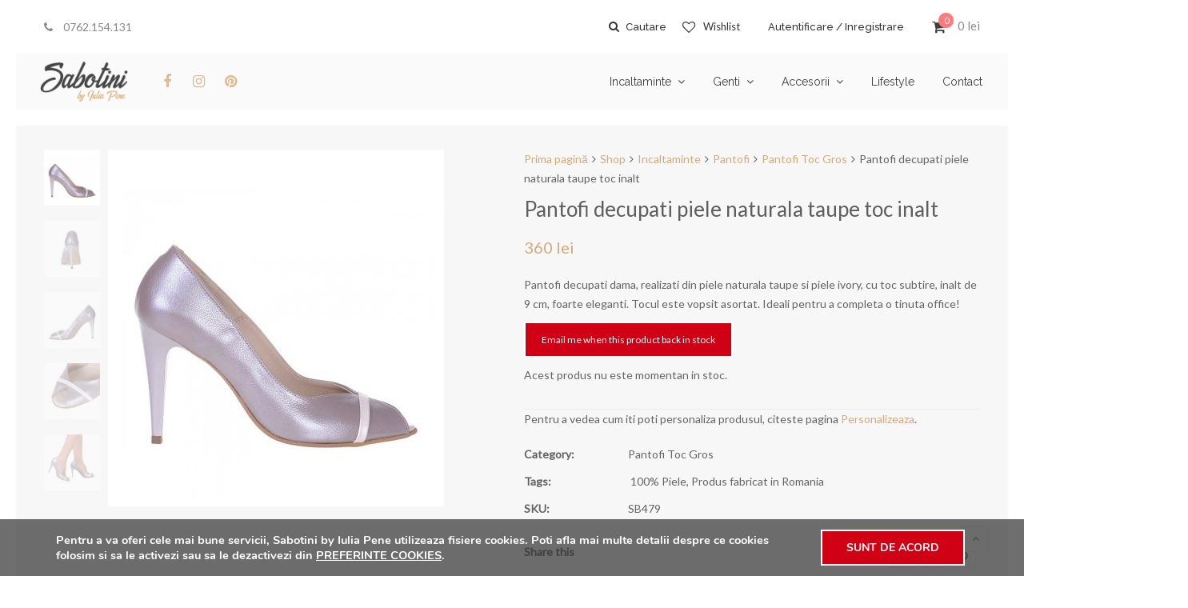

--- FILE ---
content_type: text/html; charset=UTF-8
request_url: https://www.sabotini.ro/shop/pantofi-decupati-piele-naturala-taupe-toc-inalt/
body_size: 29219
content:
<!DOCTYPE html>
<html lang="ro-RO" prefix="og: http://ogp.me/ns# fb: http://ogp.me/ns/fb# article: http://ogp.me/ns/article#">
<head>
	<meta charset="UTF-8">
	<meta name="viewport" content="width=device-width, initial-scale=1">
	<link rel="profile" href="http://gmpg.org/xfn/11">
	<link rel="pingback" href="https://www.sabotini.ro/xmlrpc.php">
					<script>document.documentElement.className = document.documentElement.className + ' yes-js js_active js'</script>
				<title>Pantofi decupati piele naturala taupe toc inalt</title>
<meta name='robots' content='max-image-preview:large' />

<!-- SEO Ultimate (http://www.seodesignsolutions.com/wordpress-seo/) -->
	<meta name="description" content="Pantofi decupati dama, realizati din piele naturala taupe si piele ivory, cu toc subtire, inalt de 9 cm, foarte eleganti. Tocul este vopsit asortat. Ideali pentru a completa o tinuta office!" />
	<meta property="og:title" content="Pantofi decupati piele naturala taupe toc inalt" />
	<meta property="og:description" content="Pantofi decupati dama, realizati din piele naturala taupe si piele ivory, cu toc subtire, inalt de 9 cm, foarte eleganti. Tocul este vopsit asortat. Ideali pentru a completa o tinuta office!" />
	<meta property="og:url" content="https://www.sabotini.ro/shop/pantofi-decupati-piele-naturala-taupe-toc-inalt/" />
	<meta property="og:image" content="https://www.sabotini.ro/wp-content/uploads/2019/04/pantofi-decupati-piele-naturala-taupe-toc-inalt-1.jpg" />
	<meta property="og:site_name" content="Sabotini by Iulia Pene" />
	<meta name="twitter:card" content="product" />
<!-- /SEO Ultimate -->

<link rel='dns-prefetch' href='//www.sabotini.ro' />
<link rel='dns-prefetch' href='//fonts.googleapis.com' />
<link rel='dns-prefetch' href='//s.w.org' />
<link rel="alternate" type="application/rss+xml" title="Sabotini by Iulia Pene &raquo; Flux" href="https://www.sabotini.ro/feed/" />
<link rel="alternate" type="application/rss+xml" title="Sabotini by Iulia Pene &raquo; Flux comentarii" href="https://www.sabotini.ro/comments/feed/" />
<link rel="alternate" type="application/rss+xml" title="Flux comentarii Sabotini by Iulia Pene &raquo; Pantofi decupati piele naturala taupe toc inalt" href="https://www.sabotini.ro/shop/pantofi-decupati-piele-naturala-taupe-toc-inalt/feed/" />
		<!-- This site uses the Google Analytics by MonsterInsights plugin v8.10.0 - Using Analytics tracking - https://www.monsterinsights.com/ -->
							<script
				src="//www.googletagmanager.com/gtag/js?id=UA-137362221-1"  data-cfasync="false" data-wpfc-render="false" type="text/javascript" async></script>
			<script data-cfasync="false" data-wpfc-render="false" type="text/javascript">
				var mi_version = '8.10.0';
				var mi_track_user = true;
				var mi_no_track_reason = '';
				
								var disableStrs = [
															'ga-disable-UA-137362221-1',
									];

				/* Function to detect opted out users */
				function __gtagTrackerIsOptedOut() {
					for (var index = 0; index < disableStrs.length; index++) {
						if (document.cookie.indexOf(disableStrs[index] + '=true') > -1) {
							return true;
						}
					}

					return false;
				}

				/* Disable tracking if the opt-out cookie exists. */
				if (__gtagTrackerIsOptedOut()) {
					for (var index = 0; index < disableStrs.length; index++) {
						window[disableStrs[index]] = true;
					}
				}

				/* Opt-out function */
				function __gtagTrackerOptout() {
					for (var index = 0; index < disableStrs.length; index++) {
						document.cookie = disableStrs[index] + '=true; expires=Thu, 31 Dec 2099 23:59:59 UTC; path=/';
						window[disableStrs[index]] = true;
					}
				}

				if ('undefined' === typeof gaOptout) {
					function gaOptout() {
						__gtagTrackerOptout();
					}
				}
								window.dataLayer = window.dataLayer || [];

				window.MonsterInsightsDualTracker = {
					helpers: {},
					trackers: {},
				};
				if (mi_track_user) {
					function __gtagDataLayer() {
						dataLayer.push(arguments);
					}

					function __gtagTracker(type, name, parameters) {
						if (!parameters) {
							parameters = {};
						}

						if (parameters.send_to) {
							__gtagDataLayer.apply(null, arguments);
							return;
						}

						if (type === 'event') {
							
														parameters.send_to = monsterinsights_frontend.ua;
							__gtagDataLayer(type, name, parameters);
													} else {
							__gtagDataLayer.apply(null, arguments);
						}
					}

					__gtagTracker('js', new Date());
					__gtagTracker('set', {
						'developer_id.dZGIzZG': true,
											});
															__gtagTracker('config', 'UA-137362221-1', {"forceSSL":"true","link_attribution":"true"} );
										window.gtag = __gtagTracker;										(function () {
						/* https://developers.google.com/analytics/devguides/collection/analyticsjs/ */
						/* ga and __gaTracker compatibility shim. */
						var noopfn = function () {
							return null;
						};
						var newtracker = function () {
							return new Tracker();
						};
						var Tracker = function () {
							return null;
						};
						var p = Tracker.prototype;
						p.get = noopfn;
						p.set = noopfn;
						p.send = function () {
							var args = Array.prototype.slice.call(arguments);
							args.unshift('send');
							__gaTracker.apply(null, args);
						};
						var __gaTracker = function () {
							var len = arguments.length;
							if (len === 0) {
								return;
							}
							var f = arguments[len - 1];
							if (typeof f !== 'object' || f === null || typeof f.hitCallback !== 'function') {
								if ('send' === arguments[0]) {
									var hitConverted, hitObject = false, action;
									if ('event' === arguments[1]) {
										if ('undefined' !== typeof arguments[3]) {
											hitObject = {
												'eventAction': arguments[3],
												'eventCategory': arguments[2],
												'eventLabel': arguments[4],
												'value': arguments[5] ? arguments[5] : 1,
											}
										}
									}
									if ('pageview' === arguments[1]) {
										if ('undefined' !== typeof arguments[2]) {
											hitObject = {
												'eventAction': 'page_view',
												'page_path': arguments[2],
											}
										}
									}
									if (typeof arguments[2] === 'object') {
										hitObject = arguments[2];
									}
									if (typeof arguments[5] === 'object') {
										Object.assign(hitObject, arguments[5]);
									}
									if ('undefined' !== typeof arguments[1].hitType) {
										hitObject = arguments[1];
										if ('pageview' === hitObject.hitType) {
											hitObject.eventAction = 'page_view';
										}
									}
									if (hitObject) {
										action = 'timing' === arguments[1].hitType ? 'timing_complete' : hitObject.eventAction;
										hitConverted = mapArgs(hitObject);
										__gtagTracker('event', action, hitConverted);
									}
								}
								return;
							}

							function mapArgs(args) {
								var arg, hit = {};
								var gaMap = {
									'eventCategory': 'event_category',
									'eventAction': 'event_action',
									'eventLabel': 'event_label',
									'eventValue': 'event_value',
									'nonInteraction': 'non_interaction',
									'timingCategory': 'event_category',
									'timingVar': 'name',
									'timingValue': 'value',
									'timingLabel': 'event_label',
									'page': 'page_path',
									'location': 'page_location',
									'title': 'page_title',
								};
								for (arg in args) {
																		if (!(!args.hasOwnProperty(arg) || !gaMap.hasOwnProperty(arg))) {
										hit[gaMap[arg]] = args[arg];
									} else {
										hit[arg] = args[arg];
									}
								}
								return hit;
							}

							try {
								f.hitCallback();
							} catch (ex) {
							}
						};
						__gaTracker.create = newtracker;
						__gaTracker.getByName = newtracker;
						__gaTracker.getAll = function () {
							return [];
						};
						__gaTracker.remove = noopfn;
						__gaTracker.loaded = true;
						window['__gaTracker'] = __gaTracker;
					})();
									} else {
										console.log("");
					(function () {
						function __gtagTracker() {
							return null;
						}

						window['__gtagTracker'] = __gtagTracker;
						window['gtag'] = __gtagTracker;
					})();
									}
			</script>
				<!-- / Google Analytics by MonsterInsights -->
				<script type="text/javascript">
			window._wpemojiSettings = {"baseUrl":"https:\/\/s.w.org\/images\/core\/emoji\/13.1.0\/72x72\/","ext":".png","svgUrl":"https:\/\/s.w.org\/images\/core\/emoji\/13.1.0\/svg\/","svgExt":".svg","source":{"concatemoji":"https:\/\/www.sabotini.ro\/wp-includes\/js\/wp-emoji-release.min.js"}};
			!function(e,a,t){var n,r,o,i=a.createElement("canvas"),p=i.getContext&&i.getContext("2d");function s(e,t){var a=String.fromCharCode;p.clearRect(0,0,i.width,i.height),p.fillText(a.apply(this,e),0,0);e=i.toDataURL();return p.clearRect(0,0,i.width,i.height),p.fillText(a.apply(this,t),0,0),e===i.toDataURL()}function c(e){var t=a.createElement("script");t.src=e,t.defer=t.type="text/javascript",a.getElementsByTagName("head")[0].appendChild(t)}for(o=Array("flag","emoji"),t.supports={everything:!0,everythingExceptFlag:!0},r=0;r<o.length;r++)t.supports[o[r]]=function(e){if(!p||!p.fillText)return!1;switch(p.textBaseline="top",p.font="600 32px Arial",e){case"flag":return s([127987,65039,8205,9895,65039],[127987,65039,8203,9895,65039])?!1:!s([55356,56826,55356,56819],[55356,56826,8203,55356,56819])&&!s([55356,57332,56128,56423,56128,56418,56128,56421,56128,56430,56128,56423,56128,56447],[55356,57332,8203,56128,56423,8203,56128,56418,8203,56128,56421,8203,56128,56430,8203,56128,56423,8203,56128,56447]);case"emoji":return!s([10084,65039,8205,55357,56613],[10084,65039,8203,55357,56613])}return!1}(o[r]),t.supports.everything=t.supports.everything&&t.supports[o[r]],"flag"!==o[r]&&(t.supports.everythingExceptFlag=t.supports.everythingExceptFlag&&t.supports[o[r]]);t.supports.everythingExceptFlag=t.supports.everythingExceptFlag&&!t.supports.flag,t.DOMReady=!1,t.readyCallback=function(){t.DOMReady=!0},t.supports.everything||(n=function(){t.readyCallback()},a.addEventListener?(a.addEventListener("DOMContentLoaded",n,!1),e.addEventListener("load",n,!1)):(e.attachEvent("onload",n),a.attachEvent("onreadystatechange",function(){"complete"===a.readyState&&t.readyCallback()})),(n=t.source||{}).concatemoji?c(n.concatemoji):n.wpemoji&&n.twemoji&&(c(n.twemoji),c(n.wpemoji)))}(window,document,window._wpemojiSettings);
		</script>
		<style type="text/css">
img.wp-smiley,
img.emoji {
	display: inline !important;
	border: none !important;
	box-shadow: none !important;
	height: 1em !important;
	width: 1em !important;
	margin: 0 .07em !important;
	vertical-align: -0.1em !important;
	background: none !important;
	padding: 0 !important;
}
</style>
	<link rel='stylesheet' id='wp-block-library-css'  href='https://www.sabotini.ro/wp-includes/css/dist/block-library/style.min.css' type='text/css' media='all' />
<link rel='stylesheet' id='wc-blocks-vendors-style-css'  href='https://www.sabotini.ro/wp-content/plugins/woocommerce/packages/woocommerce-blocks/build/wc-blocks-vendors-style.css' type='text/css' media='all' />
<link rel='stylesheet' id='wc-blocks-style-css'  href='https://www.sabotini.ro/wp-content/plugins/woocommerce/packages/woocommerce-blocks/build/wc-blocks-style.css' type='text/css' media='all' />
<link rel='stylesheet' id='jquery-selectBox-css'  href='https://www.sabotini.ro/wp-content/plugins/yith-woocommerce-wishlist/assets/css/jquery.selectBox.css' type='text/css' media='all' />
<link rel='stylesheet' id='yith-wcwl-font-awesome-css'  href='https://www.sabotini.ro/wp-content/plugins/yith-woocommerce-wishlist/assets/css/font-awesome.css' type='text/css' media='all' />
<link rel='stylesheet' id='woocommerce_prettyPhoto_css-css'  href='//www.sabotini.ro/wp-content/plugins/woocommerce/assets/css/prettyPhoto.css' type='text/css' media='all' />
<link rel='stylesheet' id='yith-wcwl-main-css'  href='https://www.sabotini.ro/wp-content/plugins/yith-woocommerce-wishlist/assets/css/style.css' type='text/css' media='all' />
<link rel='stylesheet' id='cresta-facebook-messenger-front-style-css'  href='https://www.sabotini.ro/wp-content/plugins/cresta-facebook-messenger/css/cresta-social-messenger-front-css.min.css' type='text/css' media='all' />
<link rel='stylesheet' id='cf7md_roboto-css'  href='//fonts.googleapis.com/css?family=Roboto:400,500' type='text/css' media='all' />
<link rel='stylesheet' id='cf7-material-design-css'  href='https://www.sabotini.ro/wp-content/plugins/material-design-for-contact-form-7/v1/public/../assets/css/cf7-material-design.css' type='text/css' media='all' />
<link rel='stylesheet' id='ct.sizeguide.css-css'  href='https://www.sabotini.ro/wp-content/plugins/sizeguide/assets/css/ct.sizeguide.css' type='text/css' media='all' />
<link rel='stylesheet' id='ct.sizeguide.style.css-css'  href='https://www.sabotini.ro/wp-content/plugins/sizeguide/assets//css/ct.sizeguide.style3.css' type='text/css' media='all' />
<link rel='stylesheet' id='magnific.popup.css-css'  href='https://www.sabotini.ro/wp-content/plugins/sizeguide/assets/css/magnific.popup.css' type='text/css' media='all' />
<link rel='stylesheet' id='ct.sizeguide.icon.css-css'  href='https://www.sabotini.ro/wp-content/plugins/sizeguide/assets/css/ct.sizeguide.icon.css' type='text/css' media='all' />
<link rel='stylesheet' id='ct.sizeguide.fontawesome.css-css'  href='https://www.sabotini.ro/wp-content/plugins/sizeguide/assets/css/font-awesome.min.css' type='text/css' media='all' />
<link rel='stylesheet' id='ct.sizeguide.fontawesome.iconfield.css-css'  href='https://www.sabotini.ro/wp-content/plugins/sizeguide/assets/css/fa-icon-field.css' type='text/css' media='all' />
<link rel='stylesheet' id='wooajaxcart-css'  href='https://www.sabotini.ro/wp-content/plugins/woocommerce-ajax-cart/assets/wooajaxcart.css' type='text/css' media='all' />
<link rel='stylesheet' id='woof-css'  href='https://www.sabotini.ro/wp-content/plugins/woocommerce-products-filter/css/front.css' type='text/css' media='all' />
<link rel='stylesheet' id='chosen-drop-down-css'  href='https://www.sabotini.ro/wp-content/plugins/woocommerce-products-filter/js/chosen/chosen.min.css' type='text/css' media='all' />
<link rel='stylesheet' id='woof_by_text_html_items-css'  href='https://www.sabotini.ro/wp-content/plugins/woocommerce-products-filter/ext/by_text/css/by_text.css' type='text/css' media='all' />
<link rel='stylesheet' id='woof_color_html_items-css'  href='https://www.sabotini.ro/wp-content/plugins/woocommerce-products-filter/ext/color/css/html_types/color.css' type='text/css' media='all' />
<link rel='stylesheet' id='photoswipe-css'  href='https://www.sabotini.ro/wp-content/plugins/woocommerce/assets/css/photoswipe/photoswipe.min.css' type='text/css' media='all' />
<link rel='stylesheet' id='photoswipe-default-skin-css'  href='https://www.sabotini.ro/wp-content/plugins/woocommerce/assets/css/photoswipe/default-skin/default-skin.min.css' type='text/css' media='all' />
<style id='woocommerce-inline-inline-css' type='text/css'>
.woocommerce form .form-row .required { visibility: visible; }
</style>
<link rel='stylesheet' id='wr-custom-attributes-css'  href='https://www.sabotini.ro/wp-content/plugins/wr-custom-attributes/assets/css/front-end.css' type='text/css' media='all' />
<link rel='stylesheet' id='moove_gdpr_frontend-css'  href='https://www.sabotini.ro/wp-content/plugins/gdpr-cookie-compliance/dist/styles/gdpr-main.css' type='text/css' media='all' />
<style id='moove_gdpr_frontend-inline-css' type='text/css'>
#moove_gdpr_cookie_modal,#moove_gdpr_cookie_info_bar,.gdpr_cookie_settings_shortcode_content{font-family:Nunito,sans-serif}#moove_gdpr_save_popup_settings_button{background-color:#373737;color:#fff}#moove_gdpr_save_popup_settings_button:hover{background-color:#000}#moove_gdpr_cookie_info_bar .moove-gdpr-info-bar-container .moove-gdpr-info-bar-content a.mgbutton,#moove_gdpr_cookie_info_bar .moove-gdpr-info-bar-container .moove-gdpr-info-bar-content button.mgbutton{background-color:#d00114}#moove_gdpr_cookie_modal .moove-gdpr-modal-content .moove-gdpr-modal-footer-content .moove-gdpr-button-holder a.mgbutton,#moove_gdpr_cookie_modal .moove-gdpr-modal-content .moove-gdpr-modal-footer-content .moove-gdpr-button-holder button.mgbutton,.gdpr_cookie_settings_shortcode_content .gdpr-shr-button.button-green{background-color:#d00114;border-color:#d00114}#moove_gdpr_cookie_modal .moove-gdpr-modal-content .moove-gdpr-modal-footer-content .moove-gdpr-button-holder a.mgbutton:hover,#moove_gdpr_cookie_modal .moove-gdpr-modal-content .moove-gdpr-modal-footer-content .moove-gdpr-button-holder button.mgbutton:hover,.gdpr_cookie_settings_shortcode_content .gdpr-shr-button.button-green:hover{background-color:#fff;color:#d00114}#moove_gdpr_cookie_modal .moove-gdpr-modal-content .moove-gdpr-modal-close i,#moove_gdpr_cookie_modal .moove-gdpr-modal-content .moove-gdpr-modal-close span.gdpr-icon{background-color:#d00114;border:1px solid #d00114}#moove_gdpr_cookie_info_bar span.change-settings-button.focus-g{-webkit-box-shadow:0 0 1px 3px #d00114;-moz-box-shadow:0 0 1px 3px #d00114;box-shadow:0 0 1px 3px #d00114}#moove_gdpr_cookie_modal .moove-gdpr-modal-content .moove-gdpr-modal-close i:hover,#moove_gdpr_cookie_modal .moove-gdpr-modal-content .moove-gdpr-modal-close span.gdpr-icon:hover,#moove_gdpr_cookie_info_bar span[data-href]>u.change-settings-button{color:#d00114}#moove_gdpr_cookie_modal .moove-gdpr-modal-content .moove-gdpr-modal-left-content #moove-gdpr-menu li.menu-item-selected a span.gdpr-icon,#moove_gdpr_cookie_modal .moove-gdpr-modal-content .moove-gdpr-modal-left-content #moove-gdpr-menu li.menu-item-selected button span.gdpr-icon{color:inherit}#moove_gdpr_cookie_modal .moove-gdpr-modal-content .moove-gdpr-modal-left-content #moove-gdpr-menu li a span.gdpr-icon,#moove_gdpr_cookie_modal .moove-gdpr-modal-content .moove-gdpr-modal-left-content #moove-gdpr-menu li button span.gdpr-icon{color:inherit}#moove_gdpr_cookie_modal .gdpr-acc-link{line-height:0;font-size:0;color:transparent;position:absolute}#moove_gdpr_cookie_modal .moove-gdpr-modal-content .moove-gdpr-modal-close:hover i,#moove_gdpr_cookie_modal .moove-gdpr-modal-content .moove-gdpr-modal-left-content #moove-gdpr-menu li a,#moove_gdpr_cookie_modal .moove-gdpr-modal-content .moove-gdpr-modal-left-content #moove-gdpr-menu li button,#moove_gdpr_cookie_modal .moove-gdpr-modal-content .moove-gdpr-modal-left-content #moove-gdpr-menu li button i,#moove_gdpr_cookie_modal .moove-gdpr-modal-content .moove-gdpr-modal-left-content #moove-gdpr-menu li a i,#moove_gdpr_cookie_modal .moove-gdpr-modal-content .moove-gdpr-tab-main .moove-gdpr-tab-main-content a:hover,#moove_gdpr_cookie_info_bar.moove-gdpr-dark-scheme .moove-gdpr-info-bar-container .moove-gdpr-info-bar-content a.mgbutton:hover,#moove_gdpr_cookie_info_bar.moove-gdpr-dark-scheme .moove-gdpr-info-bar-container .moove-gdpr-info-bar-content button.mgbutton:hover,#moove_gdpr_cookie_info_bar.moove-gdpr-dark-scheme .moove-gdpr-info-bar-container .moove-gdpr-info-bar-content a:hover,#moove_gdpr_cookie_info_bar.moove-gdpr-dark-scheme .moove-gdpr-info-bar-container .moove-gdpr-info-bar-content button:hover,#moove_gdpr_cookie_info_bar.moove-gdpr-dark-scheme .moove-gdpr-info-bar-container .moove-gdpr-info-bar-content span.change-settings-button:hover,#moove_gdpr_cookie_info_bar.moove-gdpr-dark-scheme .moove-gdpr-info-bar-container .moove-gdpr-info-bar-content u.change-settings-button:hover,#moove_gdpr_cookie_info_bar span[data-href]>u.change-settings-button,#moove_gdpr_cookie_info_bar.moove-gdpr-dark-scheme .moove-gdpr-info-bar-container .moove-gdpr-info-bar-content a.mgbutton.focus-g,#moove_gdpr_cookie_info_bar.moove-gdpr-dark-scheme .moove-gdpr-info-bar-container .moove-gdpr-info-bar-content button.mgbutton.focus-g,#moove_gdpr_cookie_info_bar.moove-gdpr-dark-scheme .moove-gdpr-info-bar-container .moove-gdpr-info-bar-content a.focus-g,#moove_gdpr_cookie_info_bar.moove-gdpr-dark-scheme .moove-gdpr-info-bar-container .moove-gdpr-info-bar-content button.focus-g,#moove_gdpr_cookie_info_bar.moove-gdpr-dark-scheme .moove-gdpr-info-bar-container .moove-gdpr-info-bar-content span.change-settings-button.focus-g,#moove_gdpr_cookie_info_bar.moove-gdpr-dark-scheme .moove-gdpr-info-bar-container .moove-gdpr-info-bar-content u.change-settings-button.focus-g{color:#d00114}#moove_gdpr_cookie_modal.gdpr_lightbox-hide{display:none}
</style>
<link rel='stylesheet' id='wr-live-search-css'  href='https://www.sabotini.ro/wp-content/plugins/wr-live-search/assets/css/frontend.css' type='text/css' media='all' />
<link rel='stylesheet' id='font-awesome-css'  href='https://www.sabotini.ro/wp-content/plugins/js_composer/assets/lib/bower/font-awesome/css/font-awesome.min.css' type='text/css' media='all' />
<style id='font-awesome-inline-css' type='text/css'>
[data-font="FontAwesome"]:before {font-family: 'FontAwesome' !important;content: attr(data-icon) !important;speak: none !important;font-weight: normal !important;font-variant: normal !important;text-transform: none !important;line-height: 1 !important;font-style: normal !important;-webkit-font-smoothing: antialiased !important;-moz-osx-font-smoothing: grayscale !important;}
</style>
<link rel='stylesheet' id='scrollbar-css'  href='https://www.sabotini.ro/wp-content/themes/wr-nitro/assets/3rd-party/jquery-scrollbar/jquery.scrollbar.css' type='text/css' media='all' />
<link rel='stylesheet' id='wr-nitro-web-fonts-css'  href='https://fonts.googleapis.com/css?family=Lato%3A400%7CRaleway%3A500%2C400&#038;subset=latin%2Clatin-ext' type='text/css' media='all' />
<link rel='stylesheet' id='wr-nitro-child-style-css'  href='https://www.sabotini.ro/wp-content/themes/wr-nitro-child/style.css' type='text/css' media='all' />
<link rel='stylesheet' id='nivo-lightbox-css'  href='https://www.sabotini.ro/wp-content/themes/wr-nitro/assets/3rd-party/nivo-lightbox/nivo-lightbox.css' type='text/css' media='all' />
<link rel='stylesheet' id='owl-carousel-css'  href='https://www.sabotini.ro/wp-content/themes/wr-nitro/assets/3rd-party/owl-carousel/owl.carousel.min.css' type='text/css' media='all' />
<link rel='stylesheet' id='wr-nitro-woocommerce-css'  href='https://www.sabotini.ro/wp-content/themes/wr-nitro/assets/woorockets/css/woocommerce.css' type='text/css' media='all' />
<link rel='stylesheet' id='wr-nitro-main-css'  href='https://www.sabotini.ro/wp-content/themes/wr-nitro/assets/woorockets/css/main.css' type='text/css' media='all' />
<style id='wr-nitro-main-inline-css' type='text/css'>
body {font-weight: 400;font-size: 100%;letter-spacing: 0px;line-height: 24px;}h1,h2,h3,h4,h5,h6 {letter-spacing: 0px;font-family: "Lato";font-weight: 400;}h1 {font-size: 63px;line-height: 71.964px;}h2 {font-size: 45px;line-height: 50.886px;}h3 {font-size: 31px;line-height: 35.982px;}h4 {font-size: 22px;line-height: 25.452px;}h5 {font-size: 16px;line-height: 21.6px;}h6 {font-size: 11px;line-height: 12.726px;}.format-quote .quote-content,blockquote {font-family: "Lato";}@media only screen and (min-width: 1024px) {.offset {position: relative;padding: 20px;}.offset:after {border-width: 20px;border-color: #ffffff;}.woocommerce-demo-store.offset {padding-top: 72px;}.woocommerce-demo-store.offset .demo_store {top: 20px;}.admin-bar.woocommerce-demo-store.offset .demo_store {top: 52px;}.mfp-wrap {top: 30px;height: calc(100% - 60px);}.admin-bar .mfp-wrap {top: 62px;height: calc(100% - 92px);}}.row {margin-left: -15px;margin-right: -15px;}.main-content, .primary-sidebar {padding-left: 15px;padding-right: 15px;}.primary-sidebar .widget {margin-bottom: 30px;}@media screen and (max-width: 800px) {.style-4 .p-single-images .product__badge {right: 15px;}}body.boxed {background-color: #ffffff;}body.boxed .wrapper {max-width: 100%;}body.boxed .vc_row {margin-left: 0;margin-right: 0;}@media screen and (max-width: 1024px) {body.boxed .wrapper {max-width: 100% !important;}}.site-title {padding-top: 80px;padding-bottom: 80px;min-height: 214px;background-color: #f2f2f2;color: #646464;}.site-title .breadcrumbs a,.woocommerce-breadcrumb a {color: #d5a978;}.site-title .breadcrumbs a:hover,.woocommerce-breadcrumb a:hover {color: #686868;}.site-title h1 {font-size: 44px;line-height: 44px;color: #323232;}.site-title .desc {font-size: px;line-height: px;}.post-title {padding-top: 70px;padding-bottom: 45px;}.post-title .entry-title {font-size: 45px;line-height: 45px;}#shop-main .products.grid-layout:not(.boxed),#shop-main .products.grid-layout.item-style-6 {margin: 0 -15px;}#woof_results_by_ajax .products {width: calc(100% + 30px);}#shop-main .products.grid-layout .product {padding: 15px;}#shop-sidebar .widget {margin-bottom: 30px;}@media (min-width: 769px) {#shop-main .products.grid-layout .product:nth-child(3n+1) {clear: both;}}@media (max-width: 768px) {#shop-main .products.grid-layout .product:nth-child(2n+1) {clear: both;}}#shop-main .products.masonry-layout {margin: 0 -15px;}#shop-main .products.masonry-layout .product {padding: 15px ;}#shop-main .products.masonry-layout.item-style-4 .product {padding-bottom: 10px;}.product__image.mask .mask-inner { background: rgba(0, 0, 0, 0.7) }.p-single-nav > .aic.right {right: 20px;}.p-single-nav > .aic.left {left: 20px;}.actions-fixed { right: 30px;}.page-content .main-content {width: 100%;}.blog .main-content {width: 100%;}.single-attachment .main-content,.single-post .main-content {width: 100%;}.b-single .entry-content {margin: 0 auto !important;max-width: 750px;}.archive #shop-sidebar,.archive-sidebar {-ms-order: 1;order: 1;-webkit-order: 1;width: 250px;right: calc(100% - 250px);}.archive #shop-main,.archive-shop {-ms-order: 2;order: 2;-webkit-order: 2;width: calc(100% - 250px);left: 250px;}.style-2 #shop-detail {width: 100%;}.nitro-gallery > .row {margin-left: -15px;margin-right: -15px;}.nitro-gallery .gallery-list .item {padding: 15px;}.archive .galleries .grid figure:nth-child(4n+1) {clear: both;}.archive .galleries > .row {margin: -15px;}.archive .galleries figure.hentry {padding: 15px;}.footer .top-inner, .footer .info {max-width: 100%;}.footer .info {padding: 0 40px;}.footer .top {padding: 80px 40px 15px;}.footer {background-color: #f2f2f2;}.footer .top {color: #646464;}.footer .top h1, .footer .top h2, .footer .top h3, .footer .top h4, .footer .top h5, .footer .top h6, .footer .widget_rss .widget-title a {color: #323232;}.footer .bot {background-color: #e2e2e2;color: #646464;} .footer .top a { color: #646464; } .footer .top a:hover { color: #debb90; } .footer .bot a { color: #646464; } .footer .bot a:hover { color: #debb90; }.error404 .wrapper {background-color:#f7f7f7;background-image: url( https://www.sabotini.ro/wp-content/uploads/2017/12/404.jpg );background-size:auto;background-position:center top;background-attachment:scroll;background-repeat:no-repeat;}.error404 .heading-404 * {font-size: 88px;line-height: 88px;color: #292929;font-weight: bold;}.widget-style-2 .widget {padding: 20px;background-color:#f7f7f7; border: 1px solid #ebebeb;padding: 20px;}.woof_container_inner > h4,.widget-style-2 .widget .widget-title {border-bottom: 1px solid #ebebeb;}.widget-style-1 .widget .widget-title {padding-bottom: 10px;}.meta-color,.entry-meta,.entry-meta a,.entry-meta span a,.entry-meta i,.sc-product-package .p-package-cat a,.widget li .info,blockquote,.b-single .single-nav > div > span,time, .irs-grid-text,.irs-min, .irs-max {color: #ababab;}::-webkit-input-placeholder {color: #ababab;}:-moz-placeholder {color: #ababab;}::-moz-placeholder {color: #ababab;}:-ms-input-placeholder {color: #ababab;}.irs-grid-pol, .irs-from, .irs-to, .irs-single {background: #ababab;}.nitro-line,.nitro-line > *,.nitro-line .yith-wcwl-add-to-wishlist a,.btb,select:not(.cate-search),ul li,input:not([type="submit"]):not([type="button"]):not(.submit):not(.button):not(.extenal-bdcl),.p-single-action .yith-wcwl-add-to-wishlist div a,textarea,table, th, td,.woocommerce-cart th,.woocommerce-cart td,blockquote,.quantity .btn-qty a:first-child,.widget ul li,.b-masonry .entry-meta,.comments-area .comment-form p,.woocommerce-cart .cart-collaterals section,.style-1 .woocommerce-tabs .tabs,.style-2 .clean-tab *:not(.submit),.style-3 .accordion-tabs > div,.style-3 .accordion-tabs,.style-4 .woocommerce-tabs .tabs li:not(:last-child),.default-tab .woocommerce-tabs .tabs,.woocommerce-page input[type="checkbox"] + label:before,#checkout_timeline,.timeline-horizontal,.page-numbers li span:not(.dots),.page-numbers li a:hover,.style-3 ul.page-numbers,.sc-product-package ul li,.woocommerce-cart .woocommerce > form,.woocommerce-page .form-container,.woocommerce-checkout .form-row input.input-text,.woocommerce-checkout .select2-container,.woocommerce-page .select2-container .select2-choice,.woocommerce-page .select2-drop-active,.grid.boxed.pag-number .product,.default-tab .woocommerce-tabs .wc-tabs > li,.vc_tta-tabs .vc_tta-tabs-container .vc_tta-tab,.wr-pricing-table.style-1 .pricing-item .inner,.wr-pricing-table.style-1 .pricing-item .pricing-header,.wr-pricing-table.style-3 .pricing-item .inner,.wr-pricing-table.style-4 .pricing-item .inner,.quickview-modal .info div[itemprop="description"],.quickview-modal .info .quickview-button, .quickview-modal .info .p-meta,.sc-product-package .product__btn_cart,.woocommerce .wishlist_table td.product-add-to-cart a.product__btn_cart,.pagination.wc-pagination .page-ajax a,.style-3 .accordion-tabs .panel,.style-2 .woocommerce-tabs div .panel,.woocommerce-cart .cart-collaterals .coupon,.vc_toggle, .vc_toggle.vc_toggle_active .vc_toggle_title,.wr-pricing-table.style-2 .pricing-item .pricing-footer,.wr-custom-attribute li:not(.selected) a,.wr-custom-attribute.color-picker li a:after,.wr-pricing-table.style-2 .pricing-item .pricing-footer,.chosen-container-multi .chosen-choices,.chosen-container .chosen-drop,.woof_redraw_zone .irs-slider,.woof_list_label .woof_label_term,.woof_label_count,.woof_sid_auto_shortcode, .woof_show_auto_form, .woof_hide_auto_form,.booking-pricing-info,.grid.boxed.pag-number:not(.sc-product):not(.sc-products) .product,.sc-products.grid-boxed-layout .product,.group-quantity .product__btn_cart {border-color: #ebebeb !important;}.sc-cat-list ul li ul {border-color: #ebebeb;}.sc-testimonials.style-2 .arrow,.sc-cat-list ul li a {border-bottom-color: #ebebeb !important;}.woocommerce-checkout #checkout_timeline li:not(:last-child):after,.vc_tta-tabs.vc_tta-style-style-7 .vc_tta-tabs-container:before,.vc_tta-tabs.vc_tta-style-style-4 .vc_tta-tabs-container .vc_tta-tab:before,.vc_tta-tabs.vc_tta-style-style-6 .vc_tta-tabs-container .vc_tta-tab:before,.vc_tta-tabs.vc_tta-style-style-2 .vc_tta-tabs-container:before,.wr-pricing-table .style-1 .pricing-item .units:before,.wr-pricing-table .style-3 .pricing-item .units:before,.widget_price_filter .ui-slider {background-color: #ebebeb;}select,textarea,.chosen-container-multi .chosen-choices,input:not([type="submit"]):not([type="button"]):not(.submit):not(.button),.woocommerce-checkout .select2-container,.select2-container .select2-choice,.select2-results .select2-highlighted,.select2-search {background-color: #ffffff;}.overlay_bg,.wr-mobile.woocommerce-page.archive .wrapper,.default-tab .woocommerce-tabs .wc-tabs > li a:hover,.default-tab .woocommerce-tabs .wc-tabs > li.active a,.widget ul li .count,.style-1 .woocommerce-tabs,.b-classic.boxed .post,.style-2 .woocommerce-tabs #comments .comment-text,.style-3 .woocommerce-tabs #comments .comment-text,.style-4 .woocommerce-tabs #comments .comment-text,.vc_progress_bar.style-1 .vc_single_bar,.vc_progress_bar.style-1 .vc_single_bar .vc_bar:before,.vc_progress_bar .vc_single_bar,.wr-pricing-table.style-2 .pricing-item .inner,.wr-pricing-table.style-3 .pricing-item .price-value,.wr-pricing-table.style-4 .pricing-item .inner:hover,[class*="b-"].default .entry-cat a,.widget .tagcloud a,.galleries .grid .item-inner,.single-gallery .wr-nitro-carousel .owl-dots > div span,.pagination.wc-pagination .page-ajax a,.entry-thumb i.body_bg:hover,.irs-min, .irs-max,.search-results .search-item,.woof_list_label .woof_label_term {background-color: #f7f7f7;}.vc_progress_bar.style-1 .vc_single_bar {border-color: #f7f7f7;}.style-2 .woocommerce-tabs #comments .comment_container:before,.style-3 .woocommerce-tabs #comments .comment_container:before,.style-4 .woocommerce-tabs #comments .comment_container:before,.comments-area .comment-list .comment-content-wrap:before,.b-classic.small.boxed .entry-thumb:before {border-right-color: #f7f7f7;}.rtl .b-classic.small.boxed .entry-thumb:before {border-left-color: #f7f7f7;}.sc-product-package ul li:before {color: #f7f7f7;}body .wrapper,.body_bg,.single-mobile-layout .p-single-info.fixed .p-single-action,.single-mobile-layout.product-type-variable .p-single-info.fixed .single_variation_wrap,.single-mobile-layout .wishlist-btn a,[class*="b-"].boxed .entry-cat a,.b-zigzag.default .entry-cat a,.wr-pricing-table.style-1 .pricing-item .inner,.select2-results,.product-btn-right .product__btn,.product-btn-center:not(.btn-inside-thumbnail) .product__action a,.nivo-lightbox-theme-default.nivo-lightbox-overlay,.style-1 .woocommerce-tabs #comments .comment-text,.woof_redraw_zone .irs-slider,.woof_redraw_zone .irs-bar,.style-5 .woocommerce-tabs #comments .comment-text,.style-2 .woocommerce-tabs.accordion-tabs #comments .comment-text {background-color: #f7f7f7;}.style-2 .woocommerce-tabs.accordion-tabs #comments .comment_container:before,.style-5 .woocommerce-tabs #comments .comment_container:before,.style-1 .woocommerce-tabs #comments .comment_container:before {border-right-color: #f7f7f7;}.sc-testimonials.style-2 .arrow span {border-bottom-color: #f7f7f7;}.body_bg_text,.irs-from, .irs-to, .irs-single {color: #f7f7f7;}body,.body_color,.entry-cat a,.p-meta a,.port-content .hentry .title .cat,.port-content .hentry .title .cat a,.nitro-member.style-1 .social a,.nitro-member.style-3 .social a,.select2-results li,.woocommerce-cart .shop_table .product-price .amount,.woocommerce-cart .cart_totals .cart-subtotal .amount,.color-dark,.icon_color,.icon_color * i,.single-mobile-layout .addition-product .add_to_cart_button i,.price del,.price del .amount,.star-rating:before,.wc-switch a.active,.select2-container .select2-choice,.single-gallery .wr-nitro-carousel .owl-dots > div.active span,.pagination.wc-pagination .page-ajax a,.nivo-lightbox-theme-default .nivo-lightbox-nav:before,.vc_toggle .vc_toggle_title .vc_toggle_icon:before,.vc_progress_bar.style-1 .vc_single_bar .vc_label > span,.wr-product-share h3,.woof_show_auto_form,.woocommerce-checkout .shop_table .cart-subtotal .amount,.woocommerce-checkout .shop_table .cart_item .amount,.style-5:not(.downloadable) .p-single-action .cart .wishlist-btn .tooltip {color: #646464;}.single-gallery .wr-nitro-carousel .owl-dots > div.active span,.single-gallery .wr-nitro-carousel .owl-dots > div:hover span,.woof_redraw_zone .irs-slider:after,.woof_redraw_zone .irs-line-left,.woof_redraw_zone .irs-line-right,.woof_redraw_zone .irs-line-mid {background-color: #646464;}.wr-nitro-carousel .owl-dots .owl-dot span {border-color: #646464;}.select2-container .select2-choice .select2-arrow b:after {border-top-color: #646464;}h1,h2,h3,h4,h5,h6,.heading-color,.heading-color > a,.entry-title,.entry-title a,.title a,[class*="title"] > a,.product__title a,.vc_tta-container .vc_tta.vc_general .vc_tta-tab > a,.wr-pricing-table .pricing-item .price-value,.woocommerce-checkout .shop_table th.product-name,.woocommerce-checkout .payment_methods li label,a:hover,.widget ul li a,.entry-meta a:hover,.hover-primary:hover,.vc_toggle .vc_toggle_title .vc_toggle_icon:hover:before,.vc_progress_bar.style-1 .vc_single_bar .vc_label {color: #5e5e60;}.heading-bg,.widget_price_filter .ui-slider > *,.wr-pricing-table.style-3 .pricing-item .units:before  {background-color: #5e5e60;}.widget_price_filter .ui-slider-handle {border-color: #5e5e60;}.wr-btn,.button,button[class*="button"],.submit,input[type="submit"],a.button_sg,.yith-woocompare-widget a.compare {display: inline-block;text-align: center;white-space: nowrap;font-size: 13px;height: 45px;line-height: 41px;letter-spacing: 0px;padding: 0 20px;border: 2px solid;border-radius: 0px;text-transform: uppercase;}.p-single-action .actions-button a {line-height: 43px;height: 45px;width: 45px;}.plus-minus-button input {    height: 45px;}.qty-suffix {    line-height: 43px;        margin: 10px 10px 0 0 !important;}.quantity input[type="number"],.auction-ajax-change .quantity input {line-height: 41px;height: 43px;width: 43px;}.quantity {width: 77px;}.style-5:not(.downloadable) .p-single-action .cart .wishlist-btn {width: calc(100% - 87px);width: -webkit-calc(100% - 87px);margin-right: 0;}.quantity .btn-qty a {height: 22.5px;line-height: 22.5px;}.woocommerce-wishlist button[class*="button"],.woocommerce-wishlist .button {height: 45px !important;line-height: 41px !important;padding: 0 20px !important;border: 2px solid !important;border-radius: 0px !important;}.wr-btn-solid, .button, button[class*="button"], .submit, input[type="submit"]:not(.wr-btn-outline), a.button_sg, .yith-woocompare-widget a.compare {background-color: #d00114;color: #fff;}.wr-btn-solid:hover, .button:hover, button[class*="button"]:hover, .submit:hover, input[type="submit"]:not(.wr-btn-outline):not([disabled]):hover, .yith-woocompare-widget a.compare:hover {background-color: #323232;color: #fff;} .wr-btn.wr-btn-outline, .woocommerce-checkout .timeline-horizontal input.button.alt.prev, .sc-product-package .product__btn_cart, .woocommerce .wishlist_table td.product-add-to-cart a.product__btn_cart { background-color: #6b6b6b;  color: #ffffff; }.wr-btn.wr-btn-outline:hover, .woocommerce-checkout .timeline-horizontal input.button.alt.prev:hover, .sc-product-package .product__btn_cart:hover, .woocommerce .wishlist_table td.product-add-to-cart a.product__btn_cart:hover {background-color: #323232;color: #ffffff;}#wr-back-top > a {width: 32px;height: 32px;line-height: 27px;font-size: 14px;}#wr-back-top > a:hover {color: #fff !important;}.product-btn-right .product__title a {color:#5e5e60;}.product-btn-right .product__title a:hover {color:#d5a978;}.pswp__ui--fit .pswp__top-bar .pswp__button.pswp__button--close {background-color:#d00114!important;}button.pswp__button--arrow--left::before, button.pswp__button--arrow--right::before {background-color:rgba(0, 0, 0, 0.3)!important;}a,.hover-main:hover,.mfp-close:hover,.format-audio .mejs-controls .mejs-time-rail .mejs-time-current,.post-title.style-2 a:hover,.b-single .post-tags a:hover,.port-cat a.selected,.port-content .hentry .action a:hover,.port-single .hentry .thumb .mask a:hover,.color-primary,.wc-switch a:hover,#p-preview .owl-buttons *:hover,.product__price .amount,.p-single-images .p-gallery .owl-buttons > *:hover,.woocommerce-cart .shop_table .cart_item:hover .remove:hover,.woocommerce-cart .shop_table .product-name a:hover,.woocommerce-cart .quantity .btn-qty a:hover,.woocommerce-cart .shop_table tbody .product-subtotal,.amount,[class*="title"]:hover > a,.widget .product-title:hover > a,.widget ul li a:hover,.widget-search button:hover,[class*="product"] ins,.woocommerce-account .user-link a:hover,.woocommerce-checkout #checkout_timeline.text li.active,.sc-social-network .info.outside a:hover,.vc_tta-container .vc_tta-tabs .vc_tta-tabs-container .vc_tta-tab.vc_active > a,.vc_tta-container .vc_tta-tabs .vc_tta-tabs-container .vc_tta-tab:hover > a,.page-numbers li span:not(.dots), .page-numbers li a:hover,.hb-minicart .mini_cart_item .info-item .title-item a:hover,.widget_shopping_cart_content .total .amount,.hb-minicart .action-top-bottom .quickview-outer .edit-cart:hover:before,.hb-minicart .action-top-bottom .remove-outer .remove:hover:before,.hb-cart-outer .dark-style .widget_shopping_cart_content .buttons .wc-forward:hover,.entry-cat a:hover,.style-2 .clean-tab .tabs li.active a,.style-2 .clean-tab .tabs li a:hover,.nitro-member .social a:hover,.maintenance.maintenance-style-2 .wr-countdown > div > div,.icon_color:hover,.icon_color > *:hover i,.gallery-fullscreen .wr-nitro-carousel .owl-nav > div:hover,.woocommerce .wishlist_table .remove-product:hover,.product__title a:hover,.star-rating span:before,.product__action-bottom > .product__btn:hover,.woocommerce-tabs .active a.tab-heading,.vc_toggle .vc_toggle_title:hover > *,.filters a.selected,.woof_label_count,.widget_nav_menu .current-menu-item a,.yith-wcwl-wishlistexistsbrowse.show i, .yith-wcwl-wishlistaddedbrowse.show i {color: #d5a978;}.loader,.style-2 .clean-tab .woocommerce-tabs .tabs li.active a,.style-3 .page-numbers li span:not(.dots),.style-3 .page-numbers li a:hover,.wr-nitro-carousel .owl-dots .owl-dot:hover span,.wr-nitro-carousel .owl-dots .owl-dot.active span,.p-single-images .flex-control-paging li a:hover,.p-single-images .flex-control-paging li .flex-active,.woof_list_label li .woof_label_term:hover,.woof_list_label li .woof_label_term.checked,#wr-back-top > a:hover {border-color: #d5a978 !important;}.sc-cat-list ul li a:hover,.wr-onepage-nav a span:before,.vc_toggle.vc_toggle_active,.sc-cat-list ul li ul {border-left-color: #d5a978;}.rtl .sc-cat-list ul li a:hover {border-right-color: #d5a978;}.bg-primary,.hover-bg-primary:hover,.product_list_widget .remove:hover,.sc-product-package .p-package-cart .button:hover,.sc-product-button a:hover,.sc-product-button.light .button span.tooltip:hover,.hb-minicart .action-top-bottom .edit-form-outer .edit-btn,.style-1 .woocommerce-tabs .tabs li.active a:before,.vc_tta-tabs.vc_tta-style-style-2 .vc_tta-tabs-container .vc_tta-tab:before,.vc_tta-tabs.vc_tta-style-style-3 .vc_tta-tabs-container .vc_tta-tab:before,.vc_tta-tabs.vc_tta-style-style-7 .vc_tta-tabs-container .vc_tta-tab:before,.woof_container_inner > h4:before,.widget-style-2 .widget .widget-title:before,.widget-style-3 .widget .widget-title:before,.wr-onepage-nav a span,.wr-nitro-carousel .owl-dots .owl-dot.active span,.wr-nitro-carousel .owl-dots .owl-dot:hover span,.p-single-images .flex-control-paging li a.flex-active,.p-single-images .flex-control-paging li a:hover,.woof_list_label li .woof_label_term:hover,.woof_list_label li .woof_label_term.checked,.page-links a:hover,.page-links a:focus,.woocommerce-account .form-container .woocommerce-MyAccount-navigation li.is-active:after,.wr-pricing-table.style-1 .pricing-item .units:before {background-color: #d5a978;} .header  {background-color:#ffffff;border-radius:0px;}.hb-s1i1{border-radius:0px;padding-bottom:0px;padding-left:20px;padding-right:10px;padding-top:0px;}.header .hb-s1i3{border-radius:0px;padding-left:5px;padding-right:5px;}.header .hb-s1i3 .open:hover{color:rgba(214, 170, 116, 0.68)}.header .hb-s1i3 .open{color:#333333;font-size:14px;}.hb-s1i3 .txt-livesearch{ width: 300px !important } .header .hb-s1i4{border-radius:0px;color: #333333;padding-bottom:10px;padding-left:10px;padding-right:10px;padding-top:10px;} .header .hb-s1i4 .text{color: #333333;font-size: 13px} .header .hb-s1i4 .icon{color: #333333;font-size: 14px} .header .hb-s1i4:hover .icon {color: #d6aa74}.header .element-item.hb-s1i5{border-radius:0px;padding-bottom:10px;padding-left:10px;padding-right:10px;padding-top:10px;}.hb-s1i5,.hb-s1i5 a{font-family:Raleway;font-size:13px;font-weight: 500;letter-spacing:0px;line-height:21px;text-transform: none;}.hb-s1i5.site-navigator-outer a,.hb-s1i5.site-navigator-outer .menu-more .icon-more,.hb-s1i5.site-navigator-outer .menu-breadcrumbs{color: #333333}.hb-s1i5.site-navigator-outer .menu-more .icon-more .wr-burger-menu:before{background: #333333}.hb-s1i5.site-navigator-outer .menu-more .icon-more .wr-burger-menu:after{border-top-color: #333333; border-bottom-color: #333333}.hb-s1i5 .menu-default ul a,.hb-s1i5 .mm-container,.hb-s1i5 .mm-container a{font-style: normal;text-decoration: none;text-transform: none;font-weight: 400;}.hb-s1i5.site-navigator-outer li.menu-default ul{width:220px}.header .hb-s1i5 .site-navigator > .menu-item > .menu-item-link,.header .hb-s1i5 .site-navigator > li.menu-item-language > a { padding-left: 15px; padding-right: 15px}.hb-s1i5 .mm-container .title-column { font-size: 16px}.hb-s1i5.site-navigator-outer li.menu-item:hover > .menu-item-link,.hb-s1i5 .site-navigator > .current-menu-ancestor > .menu-item-link,.hb-s1i5 .site-navigator > .current-menu-item > .menu-item-link,.hb-s1i5.site-navigator-outer .menu-more .nav-more .site-navigator li.menu-item:hover > .menu-item-link,.hb-s1i5.site-navigator-outer .menu-item-link:hover,.header.vertical-layout .text-layout .hb-s1i5.site-navigator-outer.animation-vertical-accordion .active-accordion > .menu-item-link,.hb-menu-outer .animation-vertical-accordion.hb-s1i5.site-navigator-outer.animation-vertical-accordion .active-accordion > .menu-item-link,.hb-s1i5 .mm-container-outer .menu-item-link:hover,.hb-s1i5.site-navigator-outer .menu-breadcrumbs .element-breadcrumbs:not(:last-child) span:hover { color:#d6aa74}.hb-s1i6 .mini-price .amount{color:#8c8b8a}.hb-s1i6{border-radius:0px;padding-bottom:10px;padding-left:10px;padding-right:20px;padding-top:10px;}.hb-s1i6 .cart-control i{ color: #3d3d3d; font-size: 18px }.hb-s1i6:hover .cart-control > i{ color: #d6aa74 } .header .section-1{background-color:#ffffff;border-radius:0px;padding-bottom:3px;padding-top:3px;}.header .section-1 .container{background-color:#ffffff;border-radius:0px;max-width:100%;}.header .hb-s2i1 img{max-width: 110px}.header .sticky-row-scroll .hb-s2i1 img{max-width: 100px}.hb-s2i1{border-radius:0px;color: #333333;font-size:20px;font-weight: 400;letter-spacing:0px;line-height:30px;padding-bottom:10px;padding-left:15px;padding-right:20px;padding-top:10px;}.hb-s2i2{border-radius:0px;padding-bottom:10px;padding-left:10px;padding-right:10px;padding-top:10px;}.header .hb-s2i2 a{background-color:#fafafa;color:#debb90;border-color:#333333;border-style:none;border-width:1px;margin-right: 3px;}.header .element-item.hb-s2i4{border-radius:0px;padding-bottom:10px;padding-left:10px;padding-right:0px;padding-top:10px;}.hb-s2i4,.hb-s2i4 a{font-family:Raleway;font-size:14px;font-weight: 400;letter-spacing:0px;line-height:24px;text-transform: none;}.hb-s2i4.site-navigator-outer a,.hb-s2i4.site-navigator-outer .menu-more .icon-more,.hb-s2i4.site-navigator-outer .menu-breadcrumbs{color: #3d3d3d}.hb-s2i4.site-navigator-outer .menu-more .icon-more .wr-burger-menu:before{background: #3d3d3d}.hb-s2i4.site-navigator-outer .menu-more .icon-more .wr-burger-menu:after{border-top-color: #3d3d3d; border-bottom-color: #3d3d3d}.hb-s2i4 .menu-default ul a,.hb-s2i4 .mm-container,.hb-s2i4 .mm-container a{font-style: normal;text-decoration: none;text-transform: none;font-weight: 400;}.hb-s2i4.site-navigator-outer li.menu-default ul{width:220px}.header .hb-s2i4 .site-navigator > .menu-item > .menu-item-link,.header .hb-s2i4 .site-navigator > li.menu-item-language > a { padding-left: 17.5px; padding-right: 17.5px}.hb-s2i4 .mm-container .title-column { font-size: 17px}.hb-s2i4.site-navigator-outer li.menu-item:hover > .menu-item-link,.hb-s2i4 .site-navigator > .current-menu-ancestor > .menu-item-link,.hb-s2i4 .site-navigator > .current-menu-item > .menu-item-link,.header .sticky-row-scroll .hb-s2i4 .site-navigator > li.menu-item:hover > .menu-item-link,.header .sticky-row-scroll .hb-s2i4 .site-navigator > .current-menu-ancestor > .menu-item-link,.header .sticky-row-scroll .hb-s2i4 .site-navigator > .current-menu-item > .menu-item-link,.hb-s2i4.site-navigator-outer .menu-more .nav-more .site-navigator li.menu-item:hover > .menu-item-link,.hb-s2i4.site-navigator-outer .menu-item-link:hover,.header.vertical-layout .text-layout .hb-s2i4.site-navigator-outer.animation-vertical-accordion .active-accordion > .menu-item-link,.hb-menu-outer .animation-vertical-accordion.hb-s2i4.site-navigator-outer.animation-vertical-accordion .active-accordion > .menu-item-link,.hb-s2i4 .mm-container-outer .menu-item-link:hover,.hb-s2i4.site-navigator-outer .menu-breadcrumbs .element-breadcrumbs:not(:last-child) span:hover { color:#d6aa74} .header .section-2{border-radius:0px;padding-bottom:0px;padding-left:0px;padding-right:0px;padding-top:0px;} .header .sticky-row-scroll .section-2{background: #fafafa;}.header .sticky-row-scroll .section-2{ max-width: 100%; margin-right: auto; margin-left: auto}.header .section-2 .container{background-color:#fafafa;border-radius:0px;max-width:100%;padding-bottom:20px;padding-top:20px;}@media only screen and (min-width: 1024px) {body > .search-form.hb-search-fs.topbar { margin:20px 20px 0 20px; width: calc(100% - 40px); width: -webkit-calc(100% - 40px);}.animation-sidebar { margin:20px }.animation-sidebar.top-position,.animation-sidebar.bottom-position { width:calc(100% - 40px); width:-webkit-calc(100% - 40px) }.animation-sidebar.left-position,.animation-sidebar.right-position { height: calc(100% - 40px); height: -webkit-calc(100% - 40px) }body.admin-bar .animation-sidebar.left-position,body.admin-bar .animation-sidebar.right-position { height: calc(100% - 72px); height: -webkit-calc(100% - 72px) }.hb-cart-outer .minicart-horizontal { width: calc(100% - 40px); width: -webkit-calc(100% - 40px) }.hb-cart-outer .minicart-vertical { height: calc(100% - 40px); height: -webkit-calc(100% - 40px) }body.admin-bar .hb-cart-outer .minicart-vertical { height: calc(100% - 72px); height: -webkit-calc(100% - 72px) }.hb-cart-outer .hb-minicart { margin:20px }.hb-menu-outer .fullscreen-style,.hb-overlay-menu,.hb-overlay-sidebar,.overlay-sidebar { margin: 20px; width: calc(100% - 40px); width: -webkit-calc(100% - 40px); height: calc(100% - 40px); height: -webkit-calc(100% - 40px); }body.admin-bar .hb-menu-outer .fullscreen-style,body.admin-bar > .search-form.hb-search-fs[data-layout="full-screen"] { margin-top: 52px; height: calc(100% - 72px); height: -webkit-calc(100% - 72px); }body.admin-bar .hb-overlay-menu,body.admin-bar .hb-overlay-sidebar,body.admin-bar .overlay-sidebar { margin-top: 52px; height:calc(100% - 72px); height:-webkit-calc(100% - 72px); }.header .sticky-row-scroll { margin: 20px; width: calc(100% - 40px); width: -webkit-calc(100% - 40px); }.hb-menu-outer .sidebar-style.left-position,.hb-menu-outer .sidebar-style.right-position { margin:20px; height: calc(100% - 40px); height: -webkit-calc(100% - 40px); }body.admin-bar .hb-menu-outer .sidebar-style.left-position,body.admin-bar .hb-menu-outer .sidebar-style.right-position { height: calc(100% - 72px); height: -webkit-calc(100% - 72px) }}@media only screen and (max-width: 1024px) {.header .sticky-row-scroll { margin: 0; width: 100%; }.overlay-sidebar,body.admin-bar .overlay-sidebar { margin: 0; width: 100%; height: 100%; }}
</style>
<script type="text/template" id="tmpl-variation-template">
	<div class="woocommerce-variation-description">{{{ data.variation.variation_description }}}</div>
	<div class="woocommerce-variation-price">{{{ data.variation.price_html }}}</div>
	<div class="woocommerce-variation-availability">{{{ data.variation.availability_html }}}</div>
</script>
<script type="text/template" id="tmpl-unavailable-variation-template">
	<p>Regret, acest produs nu este disponibil. Te rog alege altceva.</p>
</script>
<script type='text/javascript' src='https://www.sabotini.ro/wp-content/plugins/google-analytics-for-wordpress/assets/js/frontend-gtag.min.js' id='monsterinsights-frontend-script-js'></script>
<script data-cfasync="false" data-wpfc-render="false" type="text/javascript" id='monsterinsights-frontend-script-js-extra'>/* <![CDATA[ */
var monsterinsights_frontend = {"js_events_tracking":"true","download_extensions":"doc,pdf,ppt,zip,xls,docx,pptx,xlsx","inbound_paths":"[{\"path\":\"\\\/go\\\/\",\"label\":\"affiliate\"},{\"path\":\"\\\/recommend\\\/\",\"label\":\"affiliate\"}]","home_url":"https:\/\/www.sabotini.ro","hash_tracking":"false","ua":"UA-137362221-1","v4_id":""};/* ]]> */
</script>
<script type='text/javascript' src='https://www.sabotini.ro/wp-includes/js/jquery/jquery.min.js' id='jquery-core-js'></script>
<script type='text/javascript' src='https://www.sabotini.ro/wp-includes/js/jquery/jquery-migrate.min.js' id='jquery-migrate-js'></script>
<script type='text/javascript' src='https://www.sabotini.ro/wp-content/plugins/sizeguide/assets/js/magnific.popup.js' id='magnific.popup.js-js'></script>
<script type='text/javascript' src='https://www.sabotini.ro/wp-content/plugins/sizeguide/assets/js/ct.sg.front.js' id='ct.sg.front.js-js'></script>
<script type='text/javascript' id='wooajaxcart-js-extra'>
/* <![CDATA[ */
var wooajaxcart = {"updating_text":"Updating...","warn_remove_text":"Are you sure you want to remove this item from cart?","ajax_timeout":"800","confirm_zero_qty":"no"};
/* ]]> */
</script>
<script type='text/javascript' src='https://www.sabotini.ro/wp-content/plugins/woocommerce-ajax-cart/assets/wooajaxcart.js' id='wooajaxcart-js'></script>
<script type='text/javascript' src='https://www.sabotini.ro/wp-content/plugins/woocommerce/assets/js/jquery-blockui/jquery.blockUI.min.js' id='jquery-blockui-js'></script>
<script type='text/javascript' id='wc-add-to-cart-js-extra'>
/* <![CDATA[ */
var wc_add_to_cart_params = {"ajax_url":"\/wp-admin\/admin-ajax.php","wc_ajax_url":"\/?wc-ajax=%%endpoint%%","i18n_view_cart":"Vezi co\u0219ul","cart_url":"https:\/\/www.sabotini.ro\/cart\/","is_cart":"","cart_redirect_after_add":"no"};
/* ]]> */
</script>
<script type='text/javascript' src='https://www.sabotini.ro/wp-content/plugins/woocommerce/assets/js/frontend/add-to-cart.min.js' id='wc-add-to-cart-js'></script>
<script type='text/javascript' src='https://www.sabotini.ro/wp-content/plugins/wr-custom-attributes/assets/js/front-end.js' id='wr-custom-attributes-js'></script>
<script type='text/javascript' src='https://www.sabotini.ro/wp-content/plugins/js_composer/assets/js/vendors/woocommerce-add-to-cart.js' id='vc_woocommerce-add-to-cart-js-js'></script>
<link rel="https://api.w.org/" href="https://www.sabotini.ro/wp-json/" /><link rel="alternate" type="application/json" href="https://www.sabotini.ro/wp-json/wp/v2/product/13454" /><link rel="EditURI" type="application/rsd+xml" title="RSD" href="https://www.sabotini.ro/xmlrpc.php?rsd" />
<link rel="wlwmanifest" type="application/wlwmanifest+xml" href="https://www.sabotini.ro/wp-includes/wlwmanifest.xml" /> 
<meta name="generator" content="WordPress 5.8.12" />
<meta name="generator" content="WooCommerce 6.1.2" />
<link rel="canonical" href="https://www.sabotini.ro/shop/pantofi-decupati-piele-naturala-taupe-toc-inalt/" />
<link rel='shortlink' href='https://www.sabotini.ro/?p=13454' />
<link rel="alternate" type="application/json+oembed" href="https://www.sabotini.ro/wp-json/oembed/1.0/embed?url=https%3A%2F%2Fwww.sabotini.ro%2Fshop%2Fpantofi-decupati-piele-naturala-taupe-toc-inalt%2F" />
<link rel="alternate" type="text/xml+oembed" href="https://www.sabotini.ro/wp-json/oembed/1.0/embed?url=https%3A%2F%2Fwww.sabotini.ro%2Fshop%2Fpantofi-decupati-piele-naturala-taupe-toc-inalt%2F&#038;format=xml" />
<style id='cresta-social-messenger-inline-css'>.cresta-facebook-messenger-box, .cresta-facebook-messenger-button {z-index:1000}.cresta-facebook-messenger-container, .cresta-facebook-messenger-container-button {z-index:999}.cresta-facebook-messenger-overlay {z-index:998}</style><script>			var WRAjaxURL 	    = 'https://www.sabotini.ro/wp-admin/admin-ajax.php';
			var WR_CURRENT_URL 	= 'https://www.sabotini.ro/shop/pantofi-decupati-piele-naturala-taupe-toc-inalt/';
			var WR_URL 	        = 'https://www.sabotini.ro';
			var _nonce_wr_nitro = '75397ddd51';
			var _WR_THEME_URL   = 'https://www.sabotini.ro/wp-content/themes/wr-nitro';
			var WR_CART_URL    = 'https://www.sabotini.ro/cart/';
		</script>	<noscript><style>.woocommerce-product-gallery{ opacity: 1 !important; }</style></noscript>
	<meta name="generator" content="Powered by WPBakery Page Builder - drag and drop page builder for WordPress."/>
<!--[if lte IE 9]><link rel="stylesheet" type="text/css" href="https://www.sabotini.ro/wp-content/plugins/js_composer/assets/css/vc_lte_ie9.min.css" media="screen"><![endif]--><meta name="generator" content="Powered by Slider Revolution 5.4.8.3 - responsive, Mobile-Friendly Slider Plugin for WordPress with comfortable drag and drop interface." />
<link rel="icon" href="https://www.sabotini.ro/wp-content/uploads/2017/08/cropped-favicon-32x32.png" sizes="32x32" />
<link rel="icon" href="https://www.sabotini.ro/wp-content/uploads/2017/08/cropped-favicon-192x192.png" sizes="192x192" />
<link rel="apple-touch-icon" href="https://www.sabotini.ro/wp-content/uploads/2017/08/cropped-favicon-180x180.png" />
<meta name="msapplication-TileImage" content="https://www.sabotini.ro/wp-content/uploads/2017/08/cropped-favicon-270x270.png" />
<script type="text/javascript">function setREVStartSize(e){									
						try{ e.c=jQuery(e.c);var i=jQuery(window).width(),t=9999,r=0,n=0,l=0,f=0,s=0,h=0;
							if(e.responsiveLevels&&(jQuery.each(e.responsiveLevels,function(e,f){f>i&&(t=r=f,l=e),i>f&&f>r&&(r=f,n=e)}),t>r&&(l=n)),f=e.gridheight[l]||e.gridheight[0]||e.gridheight,s=e.gridwidth[l]||e.gridwidth[0]||e.gridwidth,h=i/s,h=h>1?1:h,f=Math.round(h*f),"fullscreen"==e.sliderLayout){var u=(e.c.width(),jQuery(window).height());if(void 0!=e.fullScreenOffsetContainer){var c=e.fullScreenOffsetContainer.split(",");if (c) jQuery.each(c,function(e,i){u=jQuery(i).length>0?u-jQuery(i).outerHeight(!0):u}),e.fullScreenOffset.split("%").length>1&&void 0!=e.fullScreenOffset&&e.fullScreenOffset.length>0?u-=jQuery(window).height()*parseInt(e.fullScreenOffset,0)/100:void 0!=e.fullScreenOffset&&e.fullScreenOffset.length>0&&(u-=parseInt(e.fullScreenOffset,0))}f=u}else void 0!=e.minHeight&&f<e.minHeight&&(f=e.minHeight);e.c.closest(".rev_slider_wrapper").css({height:f})					
						}catch(d){console.log("Failure at Presize of Slider:"+d)}						
					};</script>
	<style type="text/css">
		</style>
	<script type="text/javascript">
	    if (typeof woof_lang_custom == 'undefined') {
		var woof_lang_custom = {};/*!!important*/
	    }
	    woof_lang_custom.woof_text = "By text";

	    var woof_text_autocomplete = 0;
	    var woof_text_autocomplete_items = 10;
		        woof_text_autocomplete =0;
	        woof_text_autocomplete_items =10;
	
	    var woof_post_links_in_autocomplete = 0;
		        woof_post_links_in_autocomplete =0;
	
	    var how_to_open_links = 0;
		        how_to_open_links =0;
	
	</script>
		<style type="text/css">
		</style>
	        <script type="text/javascript">
            var woof_is_permalink =1;

            var woof_shop_page = "";
        
            var woof_really_curr_tax = {};
            var woof_current_page_link = location.protocol + '//' + location.host + location.pathname;
            //***lets remove pagination from woof_current_page_link
            woof_current_page_link = woof_current_page_link.replace(/\page\/[0-9]+/, "");
                            woof_current_page_link = "https://www.sabotini.ro/shop/";
                            var woof_link = 'https://www.sabotini.ro/wp-content/plugins/woocommerce-products-filter/';

                </script>

                <script>

            var woof_ajaxurl = "https://www.sabotini.ro/wp-admin/admin-ajax.php";

            var woof_lang = {
                'orderby': "orderby",
                'date': "date",
                'perpage': "per page",
                'pricerange': "price range",
                'menu_order': "menu order",
                'popularity': "popularity",
                'rating': "rating",
                'price': "price low to high",
                'price-desc': "price high to low"
            };

            if (typeof woof_lang_custom == 'undefined') {
                var woof_lang_custom = {};/*!!important*/
            }

            //***

            var woof_is_mobile = 0;
        


            var woof_show_price_search_button = 0;
            var woof_show_price_search_type = 0;
                        woof_show_price_search_button = 1;
        
            var woof_show_price_search_type = 3;

            var swoof_search_slug = "swoof";

        
            var icheck_skin = {};
                        icheck_skin = 'none';
        
            var is_woof_use_chosen =1;

        

            var woof_current_values = '[]';
            //+++
            var woof_lang_loading = "Loading ...";

        
            var woof_lang_show_products_filter = "show products filter";
            var woof_lang_hide_products_filter = "hide products filter";
            var woof_lang_pricerange = "price range";

            //+++

            var woof_use_beauty_scroll =0;
            //+++
            var woof_autosubmit =1;
            var woof_ajaxurl = "https://www.sabotini.ro/wp-admin/admin-ajax.php";
            /*var woof_submit_link = "";*/
            var woof_is_ajax = 0;
            var woof_ajax_redraw = 0;
            var woof_ajax_page_num =1;
            var woof_ajax_first_done = false;
            var woof_checkboxes_slide_flag = true;


            //toggles
            var woof_toggle_type = "text";

            var woof_toggle_closed_text = "-";
            var woof_toggle_opened_text = "+";

            var woof_toggle_closed_image = "https://www.sabotini.ro/wp-content/plugins/woocommerce-products-filter/img/plus3.png";
            var woof_toggle_opened_image = "https://www.sabotini.ro/wp-content/plugins/woocommerce-products-filter/img/minus3.png";


            //indexes which can be displayed in red buttons panel
                    var woof_accept_array = ["min_price", "orderby", "perpage", "woof_text","product_visibility","product_cat","product_tag","pa_culoare","pa_marime","pa_producator"];

        


            //***
            //for extensions

            var woof_ext_init_functions = null;
                        woof_ext_init_functions = '{"by_text":"woof_init_text","color":"woof_init_colors"}';

        

        
            var woof_overlay_skin = "default";

            jQuery(function () {
                try
                {
                    woof_current_values = jQuery.parseJSON(woof_current_values);
                } catch (e)
                {
                    woof_current_values = null;
                }
                if (woof_current_values == null || woof_current_values.length == 0) {
                    woof_current_values = {};
                }

            });

            function woof_js_after_ajax_done() {
                jQuery(document).trigger('woof_ajax_done');
                    }
        </script>
        <noscript><style type="text/css"> .wpb_animate_when_almost_visible { opacity: 1; }</style></noscript><style id="wr-nitro-toolkit-inline" type="text/css"></style>
</head>

<body class="product-template-default single single-product postid-13454 theme-wr-nitro woocommerce woocommerce-page woocommerce-no-js boxed mask offset wr-desktop wpb-js-composer js-comp-ver-5.7 vc_responsive"   itemscope="itemscope" itemtype="http://schema.org/WebPage" >
    
	<div class="wrapper-outer"><div class="wrapper">
				<div class="header-outer clear inherit" data-id="71"  role="banner" itemscope="itemscope" itemtype="http://schema.org/WPHeader" ><header class="header clear horizontal-layout"><div class="hb-section-outer clear"><div class="clear hb-section section-1" ><div class="container clear"><div class="element-item hb-text hb-s1i1"><div class="content-text"><a style="color: #888;" href="tel:0762154131"><i class="tc fa fa-phone mgr10" aria-hidden="true"></i> 0762.154.131</a></div></div><div class="element-item hb-flex"></div><div class="element-item hb-search hb-s1i3 topbar light-background has-category-outer presearchtext" ><div class="search-inner"><div class=" search-form hb-search-fs"><div class="search-form-inner  has-category" ><div class="wrls-header-outer"><form  role="search" method="get" class="wrls-form wrls-header hb-s1i3" action="https://www.sabotini.ro/"><div class="cate-search-outer"><select class="cate-search" name="product_cat"><option value="">All categories</option><option  value="fara-categorie">Fără categorie</option><option  value="incaltaminte">Incaltaminte</option><option  value="pantofi">&nbsp;&nbsp;&nbsp;Pantofi</option><option  value="pantofi-de-lux">&nbsp;&nbsp;&nbsp;&nbsp;&nbsp;&nbsp;Pantofi de Lux</option><option  value="pantofi-stiletto">&nbsp;&nbsp;&nbsp;&nbsp;&nbsp;&nbsp;Pantofi Stiletto</option><option  value="pantofi-de-mireasa">&nbsp;&nbsp;&nbsp;&nbsp;&nbsp;&nbsp;Pantofi de Mireasa</option><option  value="pantofi-pictati">&nbsp;&nbsp;&nbsp;&nbsp;&nbsp;&nbsp;Pantofi Pictati</option><option  value="pantofi-toc-gros">&nbsp;&nbsp;&nbsp;&nbsp;&nbsp;&nbsp;Pantofi Toc Gros</option><option  value="pantofi-oxford">&nbsp;&nbsp;&nbsp;Pantofi Oxford</option><option  value="sandale">&nbsp;&nbsp;&nbsp;Sandale</option><option  value="sandale-joase">&nbsp;&nbsp;&nbsp;&nbsp;&nbsp;&nbsp;Sandale Joase</option><option  value="sandale-cu-toc">&nbsp;&nbsp;&nbsp;&nbsp;&nbsp;&nbsp;Sandale cu Toc</option><option  value="papuci-si-saboti">&nbsp;&nbsp;&nbsp;Papuci si Saboti</option><option  value="papuci-si-saboti-cu-toc">&nbsp;&nbsp;&nbsp;&nbsp;&nbsp;&nbsp;Papuci si Saboti cu Toc</option><option  value="papuci-cu-talpa-joasa">&nbsp;&nbsp;&nbsp;&nbsp;&nbsp;&nbsp;Papuci cu Talpa Joasa</option><option  value="balerini">&nbsp;&nbsp;&nbsp;Balerini</option><option  value="loafers-si-tenisi">&nbsp;&nbsp;&nbsp;Loafers si Tenisi</option><option  value="botine">&nbsp;&nbsp;&nbsp;Botine</option><option  value="ghete">&nbsp;&nbsp;&nbsp;Ghete si Bocanci</option><option  value="cizme">&nbsp;&nbsp;&nbsp;Cizme</option><option  value="cizme-cu-talpa-joasa">&nbsp;&nbsp;&nbsp;&nbsp;&nbsp;&nbsp;Cizme cu Talpa Joasa</option><option  value="cizme-cu-toc">&nbsp;&nbsp;&nbsp;&nbsp;&nbsp;&nbsp;Cizme cu Toc</option><option  value="reduceri">&nbsp;&nbsp;&nbsp;Reduceri</option><option  value="genti">Genti</option><option  value="genti-de-umar-si-de-mana">&nbsp;&nbsp;&nbsp;Genti de Umar si de Mana</option><option  value="accesorii">Accesorii</option><option  value="portofele">&nbsp;&nbsp;&nbsp;Portofele</option><option  value="corsete-si-curele">&nbsp;&nbsp;&nbsp;Corsete si Curele</option><option  value="best-sellers">Best Sellers</option><option  value="produse-noi">Produse Noi</option></select></div><div class="results-search"><input type="hidden" name="post_type" value="product"><input type="hidden" name="wrls_search_in" value="title,description,content,sku"><input required data-max-results="5" data-thumb-size="50" data-min-characters="0" data-search-in='{"title":1,"description":1,"content":1,"sku":1}' data-show-suggestion="1" value="" placeholder="Cauta..." class="txt-livesearch suggestion-search" type="search" name="s" autocomplete="off"></div><input class="btn-livesearch hidden" type="submit" value="Search"></form></div><div class="close"></div></div></div><span class="open show-full-screen" data-layout="topbar" data-background-style="light-background"><i class="fa fa-search"></i></span></div></div><div class="element-item hb-wishlist hb-s1i4 right"><i class="icon nitro-icon-set-6-wishlist"></i><span class="text">Wishlist</span><a class="link" href="https://www.sabotini.ro/wishlist/"></a></div><div class="element-item hb-menu hb-s1i5 text-layout"  data-animation="scale" data-margin-top="empty"><div  role="navigation" itemscope="itemscope" itemtype="http://schema.org/SiteNavigationElement"  class="site-navigator-outer hb-s1i5 default-hover  not-submenu"><div class="navigator-column"><div class="navigator-column-inner"><div class="site-navigator-inner not-submenu"><ul class="site-navigator"><li  class="menu-item menu-item-type-post_type menu-item-object-page menu-default menu-item-lv0"><a  href="https://www.sabotini.ro/contul-meu/" class="menu-item-link icon-left" ><span class="menu_title">Autentificare / Inregistrare</span></a></li></ul></div></div></div></div></div><div class="element-item hb-cart hb-s1i6 dropdown dropdown-scale" data-margin-top="empty"><span  class="cart-control "><i class="fa fa-shopping-cart"></i><span class="count">0</span></span><span class="mini-price number-price"><span class="woocommerce-Price-amount amount"><bdi>0&nbsp;<span class="woocommerce-Price-currencySymbol">lei</span></bdi></span></span><div class="hb-minicart-outer"><div class="hb-minicart light-style"><div class="widget_shopping_cart_content"></div></div></div><a class="link-cart" href="https://www.sabotini.ro/cart/"></a></div></div></div></div><div class="hb-section-outer clear"><div data-height="0" class="sticky-row sticky-normal"><div class="clear hb-section section-2" ><div class="container clear"><div class="element-item hb-logo hb-s2i1 image-type"><div class="content-logo"><a href="https://www.sabotini.ro/"><img width="110" height="10"  src="https://www.sabotini.ro/wp-content/uploads/2017/08/sabotini-home-logo.png"  alt="Sabotini by Iulia Pene" /></a></div></div><div class="element-item hb-social hb-s2i2 custom-style normal-size"><a class="wr-color-hover-facebook" href="https://www.facebook.com/sabotini.shop" title="Facebook" target="_blank" rel="noopener noreferrer"><i class="fa fa-facebook"></i></a><a class="wr-color-hover-instagram" href="https://www.instagram.com/sabotini.shop" title="Instagram" target="_blank" rel="noopener noreferrer"><i class="fa fa-instagram"></i></a><a class="wr-color-hover-pinterest" href="https://ro.pinterest.com/sabotinishop/boards/" title="Pinterest" target="_blank" rel="noopener noreferrer"><i class="fa fa-pinterest"></i></a></div><div class="element-item hb-flex"></div><div class="element-item hb-menu hb-s2i4 text-layout"  data-animation="scale" data-margin-top="empty"><div  role="navigation" itemscope="itemscope" itemtype="http://schema.org/SiteNavigationElement"  class="site-navigator-outer hb-s2i4 default-hover "><div class="navigator-column"><div class="navigator-column-inner"><div class="site-navigator-inner has-submenu"><ul class="site-navigator"><li  class="menu-item menu-item-type-taxonomy menu-item-object-product_cat current-product-ancestor menu-item-has-children menu-default menu-item-lv0"><a  href="https://www.sabotini.ro/incaltaminte/" class="menu-item-link icon-left" ><span class="menu_title">Incaltaminte</span><i class="icon-has-children fa fa-angle-down"></i></a><ul class="sub-menu" ><li  class="menu-item menu-item-type-taxonomy menu-item-object-product_cat menu-item-lv1"><a  href="https://www.sabotini.ro/incaltaminte/reduceri/" class="menu-item-link icon-left" ><span class="menu_title">Reduceri</span></a></li></ul></li><li  class="menu-item menu-item-type-taxonomy menu-item-object-product_cat menu-item-has-children menu-default menu-item-lv0"><a  href="https://www.sabotini.ro/genti/" class="menu-item-link icon-left" ><span class="menu_title">Genti</span><i class="icon-has-children fa fa-angle-down"></i></a><ul class="sub-menu" ><li  class="menu-item menu-item-type-taxonomy menu-item-object-product_cat menu-item-lv1"><a  href="https://www.sabotini.ro/genti/genti-de-umar-si-de-mana/" class="menu-item-link icon-left" ><span class="menu_title">Genti de Umar si de Mana</span></a></li></ul></li><li  class="menu-item menu-item-type-taxonomy menu-item-object-product_cat menu-item-has-children menu-default menu-item-lv0"><a  href="https://www.sabotini.ro/accesorii/" class="menu-item-link icon-left" ><span class="menu_title">Accesorii</span><i class="icon-has-children fa fa-angle-down"></i></a><ul class="sub-menu" ><li  class="menu-item menu-item-type-taxonomy menu-item-object-product_cat menu-item-lv1"><a  href="https://www.sabotini.ro/accesorii/portofele/" class="menu-item-link icon-left" ><span class="menu_title">Portofele</span></a></li><li  class="menu-item menu-item-type-taxonomy menu-item-object-product_cat menu-item-lv1"><a  href="https://www.sabotini.ro/accesorii/corsete-si-curele/" class="menu-item-link icon-left" ><span class="menu_title">Corsete si Curele</span></a></li></ul></li><li  class="menu-item menu-item-type-post_type menu-item-object-page menu-default menu-item-lv0"><a  href="https://www.sabotini.ro/lifestyle/" class="menu-item-link icon-left" ><span class="menu_title">Lifestyle</span></a></li><li  class="menu-item menu-item-type-post_type menu-item-object-page menu-default menu-item-lv0"><a  href="https://www.sabotini.ro/contact/" class="menu-item-link icon-left" ><span class="menu_title">Contact</span></a></li></ul></div></div></div></div></div></div></div></div></div></header></div><!-- .header-outer -->		
		<div class="archive-full-width">		<div class="row">
		<div class="fc fcw mgt30 mgb30 single-wrap">				<main id="shop-main" class="main-content">



					
			<div class="woocommerce-notices-wrapper"></div><div id="product-13454" class="style-2 social-circle no-sidebar post-13454 product type-product status-publish has-post-thumbnail product_cat-pantofi-toc-gros product_tag-piele product_tag-produs-fabricat-in-romania pa_culoare-bej pa_marime-47 pa_marime-48 pa_marime-49 pa_marime-50 pa_marime-51 pa_marime-52 pa_marime-53 pa_producator-sabrine first outofstock shipping-taxable purchasable product-type-variable has-default-attributes">
	<div class="oh pdt30 ">
		<div class="fc fcw">
			<div id="shop-detail">
				<div class="container">
					<div class="row">
						<div class="w667-12 cm-6">
							<div class="p-single-images pr clear thumb-left">
								<div class="woocommerce-product-gallery woocommerce-product-gallery--with-images images pr vertical vertical--left" style="opacity: 0; transition: opacity .25s ease-in-out;">
	
	<div class="woocommerce-product-gallery__wrapper">
		<div data-thumb="https://www.sabotini.ro/wp-content/uploads/2019/04/pantofi-decupati-piele-naturala-taupe-toc-inalt-1-100x100.jpg" data-type="image-gallery-highlights" class="woocommerce-product-gallery__image"><a href="https://www.sabotini.ro/wp-content/uploads/2019/04/pantofi-decupati-piele-naturala-taupe-toc-inalt-1.jpg"><img width="420" height="446" src="https://www.sabotini.ro/wp-content/uploads/2019/04/pantofi-decupati-piele-naturala-taupe-toc-inalt-1-420x446.jpg" class="attachment-shop_single size-shop_single wp-post-image" alt="Pantofi decupati piele naturala taupe toc inalt" loading="lazy" title="" data-src="https://www.sabotini.ro/wp-content/uploads/2019/04/pantofi-decupati-piele-naturala-taupe-toc-inalt-1.jpg" data-large_image="https://www.sabotini.ro/wp-content/uploads/2019/04/pantofi-decupati-piele-naturala-taupe-toc-inalt-1.jpg" data-large_image_width="1110" data-large_image_height="1180" srcset="https://www.sabotini.ro/wp-content/uploads/2019/04/pantofi-decupati-piele-naturala-taupe-toc-inalt-1-420x446.jpg 420w, https://www.sabotini.ro/wp-content/uploads/2019/04/pantofi-decupati-piele-naturala-taupe-toc-inalt-1-282x300.jpg 282w, https://www.sabotini.ro/wp-content/uploads/2019/04/pantofi-decupati-piele-naturala-taupe-toc-inalt-1-768x816.jpg 768w, https://www.sabotini.ro/wp-content/uploads/2019/04/pantofi-decupati-piele-naturala-taupe-toc-inalt-1-963x1024.jpg 963w, https://www.sabotini.ro/wp-content/uploads/2019/04/pantofi-decupati-piele-naturala-taupe-toc-inalt-1-370x393.jpg 370w, https://www.sabotini.ro/wp-content/uploads/2019/04/pantofi-decupati-piele-naturala-taupe-toc-inalt-1.jpg 1110w" sizes="(max-width: 420px) 100vw, 420px" /></a></div><div data-thumb="https://www.sabotini.ro/wp-content/uploads/2019/04/pantofi-decupati-piele-naturala-taupe-toc-inalt-2-100x100.jpg" data-thumb-alt="Pantofi decupati piele naturala taupe toc inalt" class="woocommerce-product-gallery__image"><a href="https://www.sabotini.ro/wp-content/uploads/2019/04/pantofi-decupati-piele-naturala-taupe-toc-inalt-2.jpg"><img width="420" height="446" src="https://www.sabotini.ro/wp-content/uploads/2019/04/pantofi-decupati-piele-naturala-taupe-toc-inalt-2-420x446.jpg" class="" alt="Pantofi decupati piele naturala taupe toc inalt" loading="lazy" title="pantofi-decupati-piele-naturala-taupe-toc-inalt-2" data-caption="" data-src="https://www.sabotini.ro/wp-content/uploads/2019/04/pantofi-decupati-piele-naturala-taupe-toc-inalt-2.jpg" data-large_image="https://www.sabotini.ro/wp-content/uploads/2019/04/pantofi-decupati-piele-naturala-taupe-toc-inalt-2.jpg" data-large_image_width="1110" data-large_image_height="1180" srcset="https://www.sabotini.ro/wp-content/uploads/2019/04/pantofi-decupati-piele-naturala-taupe-toc-inalt-2-420x446.jpg 420w, https://www.sabotini.ro/wp-content/uploads/2019/04/pantofi-decupati-piele-naturala-taupe-toc-inalt-2-282x300.jpg 282w, https://www.sabotini.ro/wp-content/uploads/2019/04/pantofi-decupati-piele-naturala-taupe-toc-inalt-2-768x816.jpg 768w, https://www.sabotini.ro/wp-content/uploads/2019/04/pantofi-decupati-piele-naturala-taupe-toc-inalt-2-963x1024.jpg 963w, https://www.sabotini.ro/wp-content/uploads/2019/04/pantofi-decupati-piele-naturala-taupe-toc-inalt-2-370x393.jpg 370w, https://www.sabotini.ro/wp-content/uploads/2019/04/pantofi-decupati-piele-naturala-taupe-toc-inalt-2.jpg 1110w" sizes="(max-width: 420px) 100vw, 420px" /></a></div><div data-thumb="https://www.sabotini.ro/wp-content/uploads/2019/04/pantofi-decupati-piele-naturala-taupe-toc-inalt-3-100x100.jpg" data-thumb-alt="Pantofi decupati piele naturala taupe toc inalt" class="woocommerce-product-gallery__image"><a href="https://www.sabotini.ro/wp-content/uploads/2019/04/pantofi-decupati-piele-naturala-taupe-toc-inalt-3.jpg"><img width="420" height="446" src="https://www.sabotini.ro/wp-content/uploads/2019/04/pantofi-decupati-piele-naturala-taupe-toc-inalt-3-420x446.jpg" class="" alt="Pantofi decupati piele naturala taupe toc inalt" loading="lazy" title="pantofi-decupati-piele-naturala-taupe-toc-inalt-3" data-caption="" data-src="https://www.sabotini.ro/wp-content/uploads/2019/04/pantofi-decupati-piele-naturala-taupe-toc-inalt-3.jpg" data-large_image="https://www.sabotini.ro/wp-content/uploads/2019/04/pantofi-decupati-piele-naturala-taupe-toc-inalt-3.jpg" data-large_image_width="1110" data-large_image_height="1180" srcset="https://www.sabotini.ro/wp-content/uploads/2019/04/pantofi-decupati-piele-naturala-taupe-toc-inalt-3-420x446.jpg 420w, https://www.sabotini.ro/wp-content/uploads/2019/04/pantofi-decupati-piele-naturala-taupe-toc-inalt-3-282x300.jpg 282w, https://www.sabotini.ro/wp-content/uploads/2019/04/pantofi-decupati-piele-naturala-taupe-toc-inalt-3-768x816.jpg 768w, https://www.sabotini.ro/wp-content/uploads/2019/04/pantofi-decupati-piele-naturala-taupe-toc-inalt-3-963x1024.jpg 963w, https://www.sabotini.ro/wp-content/uploads/2019/04/pantofi-decupati-piele-naturala-taupe-toc-inalt-3-370x393.jpg 370w, https://www.sabotini.ro/wp-content/uploads/2019/04/pantofi-decupati-piele-naturala-taupe-toc-inalt-3.jpg 1110w" sizes="(max-width: 420px) 100vw, 420px" /></a></div><div data-thumb="https://www.sabotini.ro/wp-content/uploads/2019/04/pantofi-decupati-piele-naturala-taupe-toc-inalt-4-100x100.jpg" data-thumb-alt="Pantofi decupati piele naturala taupe toc inalt" class="woocommerce-product-gallery__image"><a href="https://www.sabotini.ro/wp-content/uploads/2019/04/pantofi-decupati-piele-naturala-taupe-toc-inalt-4.jpg"><img width="420" height="446" src="https://www.sabotini.ro/wp-content/uploads/2019/04/pantofi-decupati-piele-naturala-taupe-toc-inalt-4-420x446.jpg" class="" alt="Pantofi decupati piele naturala taupe toc inalt" loading="lazy" title="pantofi-decupati-piele-naturala-taupe-toc-inalt-4" data-caption="" data-src="https://www.sabotini.ro/wp-content/uploads/2019/04/pantofi-decupati-piele-naturala-taupe-toc-inalt-4.jpg" data-large_image="https://www.sabotini.ro/wp-content/uploads/2019/04/pantofi-decupati-piele-naturala-taupe-toc-inalt-4.jpg" data-large_image_width="1110" data-large_image_height="1180" srcset="https://www.sabotini.ro/wp-content/uploads/2019/04/pantofi-decupati-piele-naturala-taupe-toc-inalt-4-420x446.jpg 420w, https://www.sabotini.ro/wp-content/uploads/2019/04/pantofi-decupati-piele-naturala-taupe-toc-inalt-4-282x300.jpg 282w, https://www.sabotini.ro/wp-content/uploads/2019/04/pantofi-decupati-piele-naturala-taupe-toc-inalt-4-768x816.jpg 768w, https://www.sabotini.ro/wp-content/uploads/2019/04/pantofi-decupati-piele-naturala-taupe-toc-inalt-4-963x1024.jpg 963w, https://www.sabotini.ro/wp-content/uploads/2019/04/pantofi-decupati-piele-naturala-taupe-toc-inalt-4-370x393.jpg 370w, https://www.sabotini.ro/wp-content/uploads/2019/04/pantofi-decupati-piele-naturala-taupe-toc-inalt-4.jpg 1110w" sizes="(max-width: 420px) 100vw, 420px" /></a></div><div data-thumb="https://www.sabotini.ro/wp-content/uploads/2019/04/pantofi-decupati-piele-naturala-taupe-toc-inalt-5-100x100.jpg" data-thumb-alt="Pantofi decupati piele naturala taupe toc inalt" class="woocommerce-product-gallery__image"><a href="https://www.sabotini.ro/wp-content/uploads/2019/04/pantofi-decupati-piele-naturala-taupe-toc-inalt-5.jpg"><img width="420" height="446" src="https://www.sabotini.ro/wp-content/uploads/2019/04/pantofi-decupati-piele-naturala-taupe-toc-inalt-5-420x446.jpg" class="" alt="Pantofi decupati piele naturala taupe toc inalt" loading="lazy" title="pantofi-decupati-piele-naturala-taupe-toc-inalt-5" data-caption="" data-src="https://www.sabotini.ro/wp-content/uploads/2019/04/pantofi-decupati-piele-naturala-taupe-toc-inalt-5.jpg" data-large_image="https://www.sabotini.ro/wp-content/uploads/2019/04/pantofi-decupati-piele-naturala-taupe-toc-inalt-5.jpg" data-large_image_width="1110" data-large_image_height="1180" srcset="https://www.sabotini.ro/wp-content/uploads/2019/04/pantofi-decupati-piele-naturala-taupe-toc-inalt-5-420x446.jpg 420w, https://www.sabotini.ro/wp-content/uploads/2019/04/pantofi-decupati-piele-naturala-taupe-toc-inalt-5-282x300.jpg 282w, https://www.sabotini.ro/wp-content/uploads/2019/04/pantofi-decupati-piele-naturala-taupe-toc-inalt-5-768x816.jpg 768w, https://www.sabotini.ro/wp-content/uploads/2019/04/pantofi-decupati-piele-naturala-taupe-toc-inalt-5-963x1024.jpg 963w, https://www.sabotini.ro/wp-content/uploads/2019/04/pantofi-decupati-piele-naturala-taupe-toc-inalt-5-370x393.jpg 370w, https://www.sabotini.ro/wp-content/uploads/2019/04/pantofi-decupati-piele-naturala-taupe-toc-inalt-5.jpg 1110w" sizes="(max-width: 420px) 100vw, 420px" /></a></div>	</div>
	</div>
							</div><!-- .p-single-image -->
						</div><!-- .cm-5 -->

						<div class="w667-12 cm-6">
							<div class="p-single-info">
								<div class="mgb10"><nav class="woocommerce-breadcrumb"><a href="https://www.sabotini.ro">Prima pagină</a><i class="fa fa-angle-right"></i><a href="https://www.sabotini.ro/shop/">Shop</a><i class="fa fa-angle-right"></i><a href="https://www.sabotini.ro/incaltaminte/">Incaltaminte</a><i class="fa fa-angle-right"></i><a href="https://www.sabotini.ro/incaltaminte/pantofi/">Pantofi</a><i class="fa fa-angle-right"></i><a href="https://www.sabotini.ro/incaltaminte/pantofi/pantofi-toc-gros/">Pantofi Toc Gros</a><i class="fa fa-angle-right"></i>Pantofi decupati piele naturala taupe toc inalt</nav></div>								<h1 itemprop="name" class="product-title mg0 mgb20">Pantofi decupati piele naturala taupe toc inalt</h1><div class="fc jcsb aic mgb20"><p class="price"><span class="woocommerce-Price-amount amount"><bdi>360&nbsp;<span class="woocommerce-Price-currencySymbol">lei</span></bdi></span></p>
</div><div class="woocommerce-product-details__short-description">
	<p>Pantofi decupati dama, realizati din piele naturala taupe si piele ivory, cu toc subtire, inalt de 9 cm, foarte eleganti. Tocul este vopsit asortat. Ideali pentru a completa o tinuta office!</p>
</div>
<p class="form-submit">
	<button id="in-stock-alert-link" class="button" type="button">
		Email me when this product back in stock	</button>
</p>
<div id="in-stock-alert" class="">
	<div id="in-stock-alert-form">
		<div class="form">
						<h3>
				In Stock Alert			</h3>
						<p>
				Are you interested in the product but it's out of stock? Fill in the form below to be notified when the product back in stock...			</p>
			<form action="https://www.sabotini.ro/wp-admin/admin-ajax.php?action=in-stock-alert-form-submission">
								<input type="text" name="name" value="" placeholder="Your name" required>
				<br>
								<input type="email" name="email" value="" placeholder="Your email" required>
				<br>
				<input type="hidden" name="product" value="13454">
				<button type="submit">
					Submit				</button>
				<span class="loading hidden">
					<div class="wr-isa-loading"></div>
				</span>
				<span class="close"></span>
			</form>
		</div>
		<div class="message hidden">
			<p class="message-content"></p>
			<span class="close"></span>
		</div>
	</div>
</div>
<div class="p-single-action nitro-line btn-inline pdb20 clear">
<form class="variations_form pr cart" method="post" enctype='multipart/form-data' data-product_id="13454" data-product_variations="[]">
	
			<style type="text/css">
				.single-product .woocommerce-product-gallery,
				select[data-attribute_name] {
					display: none !important;
				}
				.woocommerce-product-gallery.active-product-gallery,
				select[data-attribute_name].active-attribute-selector {
					display: block !important;
				}
			</style>
		
			<p class="stock out-of-stock">Acest produs nu este momentan in stoc.</p>
	
	</form>


</div>
<div class="yith-wcwl-add-to-wishlist add-to-wishlist-13454 icon_color">
	
		<div class="yith-wcwl-add-button pr show" style="display:block">
			
<a href="/shop/pantofi-decupati-piele-naturala-taupe-toc-inalt/?add_to_wishlist=13454" rel="nofollow" data-product-id="13454" data-product-type="variable" class="add_to_wishlist single_add_to_wishlist btb bts-50 pr db">
   <i class="nitro-icon-set-6-wishlist"></i>
    <span class="tooltip ab">Add to Wishlist</span>
</a>
<span class="ajax-loading" style="visibility:hidden"><i class="fa fa-spinner"></i></span>
		</div>

		<div class="yith-wcwl-remove-button pr yith-wcwl-wishlistaddedbrowse hide" style="display:none">
			<a class="pr db  btb bts-50" href="https://www.sabotini.ro/wishlist/" rel="nofollow" data-product-id="13454">
				<i class="nitro-icon-set-6-wishlist"></i>
				<span class="tooltip ab">Elimina din Wishlist</span>
			</a>
			<span class="ajax-loading" style="visibility:hidden"><i class="fa fa-spinner"></i></span>
		</div>

		<div class="yith-wcwl-wishlistaddresponse"></div>
	</div>
<div class="custom-content">Pentru a vedea cum iti poti personaliza produsul, citeste pagina <a href="https://www.sabotini.ro/personalizeaza/">Personalizeaza</a>.</div><div class="product_meta p-meta mgb20 mgt20 clear">
	
    <span class="posted_in db mgb10"><span class="fwb dib">Category:</span><span class="posted_in_cat"> <a href="https://www.sabotini.ro/incaltaminte/pantofi/pantofi-toc-gros/" rel="tag">Pantofi Toc Gros</a></span></span>
    <span class="tagged_as"><span class="fwb dib db">Tags:</span> <a href="https://www.sabotini.ro/piele/" rel="tag">100% Piele</a>, <a href="https://www.sabotini.ro/produs-fabricat-in-romania/" rel="tag">Produs fabricat in Romania</a></span>
	
		<span class="sku_wrapper"><span class="fwb dib">SKU:</span><span class="sku">SB479</span></span>

	
	
	</div>
		<div class="product-share">
			<span class="fwb dib mgb10">Share this</span>
			<ul class="social-share clear pd0">
									<li class="fl">
						<a class="db tc br-2 color-dark nitro-line" title="Facebook" href="http://www.facebook.com/sharer.php?u=https://www.sabotini.ro/shop/pantofi-decupati-piele-naturala-taupe-toc-inalt/" onclick="javascript:window.open(this.href, '', 'menubar=no,toolbar=no,resizable=yes,scrollbars=yes,height=600,width=600');return false;">
							<i class="fa fa-facebook"></i>
						</a>
					</li>
													<li class="fl">
						<a class="db tc br-2 color-dark nitro-line" title="Twitter" href="https://twitter.com/share?url=https://www.sabotini.ro/shop/pantofi-decupati-piele-naturala-taupe-toc-inalt/" onclick="javascript:window.open(this.href, '', 'menubar=no,toolbar=no,resizable=yes,scrollbars=yes,height=600,width=600');return false;">
							<i class="fa fa-twitter"></i>
						</a>
					</li>
																	<li class="fl">
						<a class="db tc br-2 color-dark nitro-line" title="Pinterest" href="//pinterest.com/pin/create/button/?url=https://www.sabotini.ro/shop/pantofi-decupati-piele-naturala-taupe-toc-inalt/&media=https://www.sabotini.ro/wp-content/uploads/2019/04/pantofi-decupati-piele-naturala-taupe-toc-inalt-1.jpg&description=Pantofi decupati piele naturala taupe toc inalt" onclick="javascript:window.open(this.href, '', 'menubar=no,toolbar=no,resizable=yes,scrollbars=yes,height=600,width=600');return false;">
							<i class="fa fa-pinterest"></i>
						</a>
					</li>
															</ul>
		</div>
	
								
															</div>
						</div>

													<div class="product-tabs cm-12 accordion-tab">
								
	<div class="woocommerce-tabs accordion-tabs">
					<div class="reviews_tab accordion_item overlay_bg">
				<div class="heading pr">
					<a class="body_color fwb db tu hover-primary tab-heading" href="#tab-reviews">Reviews (0)</a>
				</div>
				<div class="panel entry-content" id="tab-reviews">
					<div id="reviews">
	
		<div id="review_form_wrapper">
			<div id="review_form">
					<div id="respond" class="comment-respond">
		<h3 id="reply-title" class="comment-reply-title">Fii primul care lasa un Review &ldquo;Pantofi decupati piele naturala taupe toc inalt&rdquo; <small><a rel="nofollow" id="cancel-comment-reply-link" href="/shop/pantofi-decupati-piele-naturala-taupe-toc-inalt/#respond" style="display:none;">Anulează răspunsul</a></small></h3><form action="https://www.sabotini.ro/wp-comments-post.php" method="post" id="commentform" class="comment-form" novalidate><p class="comment-form-rating"><label for="rating">Rating-ul tau</label><select name="rating" id="rating">
							<option value="">Rate&hellip;</option>
							<option value="5">Perfect</option>
							<option value="4">Bun</option>
							<option value="3">Acceptabil</option>
							<option value="2">Slab</option>
							<option value="1">Nu recomand</option>
						</select></p><p class="comment-form-comment"><textarea id="comment" name="comment" cols="45" rows="5" aria-required="true" placeholder="Review-ul tau"></textarea></p><p class="comment-form-author"><input placeholder="Nume" id="author" name="author" type="text" value="" size="30" aria-required="true" /></p>
<p class="comment-form-email"><label for="email"><input placeholder="E-mail" id="email" name="email" type="text" value="" size="30" aria-required="true" /></label></p>
<p class="comment-form-cookies-consent"><input id="wp-comment-cookies-consent" name="wp-comment-cookies-consent" type="checkbox" value="yes" /> <label for="wp-comment-cookies-consent">Salvează-mi numele, emailul și site-ul web în acest navigator pentru data viitoare când o să comentez.</label></p>
<p class="form-submit"><input name="submit" type="submit" id="submit" class="submit" value="Submit" /> <input type='hidden' name='comment_post_ID' value='13454' id='comment_post_ID' />
<input type='hidden' name='comment_parent' id='comment_parent' value='0' />
</p></form>	</div><!-- #respond -->
				</div>
		</div>

	
	<div id="comments">
		<h2>Review-uri</h2>

		
			<p class="woocommerce-noreviews">Nu exista inca nici un Review.</p>

			</div>
</div>
				</div>
			</div>
			</div>

							</div>
											</div>
				</div>

				
				<div class="addition-product container">

	<div class="p-related mgt60 mgb30">
		<h3 class="wc-heading tc tu">Produse Similare</h3>
		<div class="products grid " data-owl-options='{"items": "4", "dots": "true", "tablet":"3","mobile":"2"}'>
			
						<div class="cm-3 cs-6 cxs-12 post-22563 product type-product status-publish has-post-thumbnail product_cat-genti product_cat-genti-de-umar-si-de-mana product_tag-piele product_tag-produs-fabricat-in-romania pa_culoare-maro pa_marime-universal pa_producator-maestoso  instock shipping-taxable purchasable product-type-variable has-default-attributes">
							<div class="product__wrap product-btn-right">
	<div class="product__image oh pr flip-back fade">
		<a href="https://www.sabotini.ro/shop/geanta-dama-baguette-din-piele-naturala-maro/" class="image__back db pa" title="Geanta dama baguette din piele naturala maro"><img width="370" height="393" src="https://www.sabotini.ro/wp-content/uploads/2023/10/geanta-dama-baguette-din-piele-naturala-maro-2-370x393.jpg" class="attachment-shop_catalog size-shop_catalog" alt="Geanta dama baguette din piele naturala maro" loading="lazy" srcset="https://www.sabotini.ro/wp-content/uploads/2023/10/geanta-dama-baguette-din-piele-naturala-maro-2-370x393.jpg 370w, https://www.sabotini.ro/wp-content/uploads/2023/10/geanta-dama-baguette-din-piele-naturala-maro-2-282x300.jpg 282w, https://www.sabotini.ro/wp-content/uploads/2023/10/geanta-dama-baguette-din-piele-naturala-maro-2-963x1024.jpg 963w, https://www.sabotini.ro/wp-content/uploads/2023/10/geanta-dama-baguette-din-piele-naturala-maro-2-768x816.jpg 768w, https://www.sabotini.ro/wp-content/uploads/2023/10/geanta-dama-baguette-din-piele-naturala-maro-2-420x446.jpg 420w, https://www.sabotini.ro/wp-content/uploads/2023/10/geanta-dama-baguette-din-piele-naturala-maro-2.jpg 1110w" sizes="(max-width: 370px) 100vw, 370px" /></a><a href="https://www.sabotini.ro/shop/geanta-dama-baguette-din-piele-naturala-maro/" class="image__front db" title="Geanta dama baguette din piele naturala maro"><img width="370" height="393" src="https://www.sabotini.ro/wp-content/uploads/2023/10/geanta-dama-baguette-din-piele-naturala-maro-1-370x393.jpg" class="attachment-shop_catalog size-shop_catalog wp-post-image" alt="geanta-dama-baguette-din-piele-naturala-maro-1" loading="lazy" title="geanta-dama-baguette-din-piele-naturala-maro-1" srcset="https://www.sabotini.ro/wp-content/uploads/2023/10/geanta-dama-baguette-din-piele-naturala-maro-1-370x393.jpg 370w, https://www.sabotini.ro/wp-content/uploads/2023/10/geanta-dama-baguette-din-piele-naturala-maro-1-282x300.jpg 282w, https://www.sabotini.ro/wp-content/uploads/2023/10/geanta-dama-baguette-din-piele-naturala-maro-1-963x1024.jpg 963w, https://www.sabotini.ro/wp-content/uploads/2023/10/geanta-dama-baguette-din-piele-naturala-maro-1-768x816.jpg 768w, https://www.sabotini.ro/wp-content/uploads/2023/10/geanta-dama-baguette-din-piele-naturala-maro-1-420x446.jpg 420w, https://www.sabotini.ro/wp-content/uploads/2023/10/geanta-dama-baguette-din-piele-naturala-maro-1.jpg 1110w" sizes="(max-width: 370px) 100vw, 370px" /></a>
			<div class="product__action pa icon_color">
				<a class="product__btn bts-40 btn-quickview color-dark bgw db hover-primary" href="#0" data-prod="22563"><i class="nitro-icon-set-6-quickview"></i><span class="tooltip ar">Vziualizare Rapida</span></a><a href="https://www.sabotini.ro/shop/geanta-dama-baguette-din-piele-naturala-maro/" rel="nofollow" data-product_id="22563" data-product_sku="MD226" data-quantity="1" class=" product__btn_cart product__btn db bts-40 color-dark bgw add_to_cart_button product_type_variable hover-primary"><i class="nitro-icon-set-6-cart"></i><span class="tooltip ar">Selecteaza o optiune</span></a>			</div><!-- .product__action -->

		
			</div><!-- .product__image -->

	
	<div class="product__title mgt10 fc aic jcsb">
		<h3 class="mg0"><a class="hover-primary" href="https://www.sabotini.ro/shop/geanta-dama-baguette-din-piele-naturala-maro/" title="Geanta dama baguette din piele naturala maro">Geanta dama baguette din piele naturala maro</a></h3>
		
<div class="yith-wcwl-add-to-wishlist add-to-wishlist-22563 icon_color">
	
		<div class="yith-wcwl-add-button pr show" style="display:block">
			
<a href="/shop/pantofi-decupati-piele-naturala-taupe-toc-inalt/?add_to_wishlist=22563" rel="nofollow" data-product-id="22563" data-product-type="variable" class="add_to_wishlist single_add_to_wishlist btb bts-50 pr db">
   <i class="nitro-icon-set-6-wishlist"></i>
    <span class="tooltip ab">Add to Wishlist</span>
</a>
<span class="ajax-loading" style="visibility:hidden"><i class="fa fa-spinner"></i></span>
		</div>

		<div class="yith-wcwl-remove-button pr yith-wcwl-wishlistaddedbrowse hide" style="display:none">
			<a class="pr db  btb bts-50" href="https://www.sabotini.ro/wishlist/" rel="nofollow" data-product-id="22563">
				<i class="nitro-icon-set-6-wishlist"></i>
				<span class="tooltip ab">Elimina din Wishlist</span>
			</a>
			<span class="ajax-loading" style="visibility:hidden"><i class="fa fa-spinner"></i></span>
		</div>

		<div class="yith-wcwl-wishlistaddresponse"></div>
	</div>
	</div><!-- .product__title -->

	<div class="product__price fc aic jcsb">
		
	<span class="price"><span class="woocommerce-Price-amount amount"><bdi>1.050&nbsp;<span class="woocommerce-Price-currencySymbol">lei</span></bdi></span></span>
	</div><!-- .product__price -->

	
</div><!-- .product-btn-right -->
						</div>

					
						<div class="cm-3 cs-6 cxs-12 post-20835 product type-product status-publish has-post-thumbnail product_cat-genti-de-umar-si-de-mana product_tag-piele product_tag-produs-fabricat-in-romania pa_culoare-alb pa_marime-universal pa_producator-maestoso  instock shipping-taxable purchasable product-type-variable has-default-attributes">
							<div class="product__wrap product-btn-right">
	<div class="product__image oh pr flip-back fade">
		<a href="https://www.sabotini.ro/shop/geanta-alba-clasica-din-piele-naturala/" class="image__back db pa" title="Geanta alba clasica din piele naturala"><img width="370" height="393" src="https://www.sabotini.ro/wp-content/uploads/2022/09/geanta-alba-clasica-din-piele-naturala-2-370x393.jpg" class="attachment-shop_catalog size-shop_catalog" alt="Geanta alba clasica din piele naturala" loading="lazy" srcset="https://www.sabotini.ro/wp-content/uploads/2022/09/geanta-alba-clasica-din-piele-naturala-2-370x393.jpg 370w, https://www.sabotini.ro/wp-content/uploads/2022/09/geanta-alba-clasica-din-piele-naturala-2-282x300.jpg 282w, https://www.sabotini.ro/wp-content/uploads/2022/09/geanta-alba-clasica-din-piele-naturala-2-963x1024.jpg 963w, https://www.sabotini.ro/wp-content/uploads/2022/09/geanta-alba-clasica-din-piele-naturala-2-768x816.jpg 768w, https://www.sabotini.ro/wp-content/uploads/2022/09/geanta-alba-clasica-din-piele-naturala-2-420x446.jpg 420w, https://www.sabotini.ro/wp-content/uploads/2022/09/geanta-alba-clasica-din-piele-naturala-2.jpg 1110w" sizes="(max-width: 370px) 100vw, 370px" /></a><a href="https://www.sabotini.ro/shop/geanta-alba-clasica-din-piele-naturala/" class="image__front db" title="Geanta alba clasica din piele naturala"><img width="370" height="393" src="https://www.sabotini.ro/wp-content/uploads/2022/09/geanta-alba-clasica-din-piele-naturala-1-370x393.jpg" class="attachment-shop_catalog size-shop_catalog wp-post-image" alt="geanta-alba-clasica-din-piele-naturala-1" loading="lazy" title="geanta-alba-clasica-din-piele-naturala-1" srcset="https://www.sabotini.ro/wp-content/uploads/2022/09/geanta-alba-clasica-din-piele-naturala-1-370x393.jpg 370w, https://www.sabotini.ro/wp-content/uploads/2022/09/geanta-alba-clasica-din-piele-naturala-1-282x300.jpg 282w, https://www.sabotini.ro/wp-content/uploads/2022/09/geanta-alba-clasica-din-piele-naturala-1-963x1024.jpg 963w, https://www.sabotini.ro/wp-content/uploads/2022/09/geanta-alba-clasica-din-piele-naturala-1-768x816.jpg 768w, https://www.sabotini.ro/wp-content/uploads/2022/09/geanta-alba-clasica-din-piele-naturala-1-420x446.jpg 420w, https://www.sabotini.ro/wp-content/uploads/2022/09/geanta-alba-clasica-din-piele-naturala-1.jpg 1110w" sizes="(max-width: 370px) 100vw, 370px" /></a>
			<div class="product__action pa icon_color">
				<a class="product__btn bts-40 btn-quickview color-dark bgw db hover-primary" href="#0" data-prod="20835"><i class="nitro-icon-set-6-quickview"></i><span class="tooltip ar">Vziualizare Rapida</span></a><a href="https://www.sabotini.ro/shop/geanta-alba-clasica-din-piele-naturala/" rel="nofollow" data-product_id="20835" data-product_sku="MD202" data-quantity="1" class=" product__btn_cart product__btn db bts-40 color-dark bgw add_to_cart_button product_type_variable hover-primary"><i class="nitro-icon-set-6-cart"></i><span class="tooltip ar">Selecteaza o optiune</span></a>			</div><!-- .product__action -->

		
			</div><!-- .product__image -->

	
	<div class="product__title mgt10 fc aic jcsb">
		<h3 class="mg0"><a class="hover-primary" href="https://www.sabotini.ro/shop/geanta-alba-clasica-din-piele-naturala/" title="Geanta alba clasica din piele naturala">Geanta alba clasica din piele naturala</a></h3>
		
<div class="yith-wcwl-add-to-wishlist add-to-wishlist-20835 icon_color">
	
		<div class="yith-wcwl-add-button pr show" style="display:block">
			
<a href="/shop/pantofi-decupati-piele-naturala-taupe-toc-inalt/?add_to_wishlist=20835" rel="nofollow" data-product-id="20835" data-product-type="variable" class="add_to_wishlist single_add_to_wishlist btb bts-50 pr db">
   <i class="nitro-icon-set-6-wishlist"></i>
    <span class="tooltip ab">Add to Wishlist</span>
</a>
<span class="ajax-loading" style="visibility:hidden"><i class="fa fa-spinner"></i></span>
		</div>

		<div class="yith-wcwl-remove-button pr yith-wcwl-wishlistaddedbrowse hide" style="display:none">
			<a class="pr db  btb bts-50" href="https://www.sabotini.ro/wishlist/" rel="nofollow" data-product-id="20835">
				<i class="nitro-icon-set-6-wishlist"></i>
				<span class="tooltip ab">Elimina din Wishlist</span>
			</a>
			<span class="ajax-loading" style="visibility:hidden"><i class="fa fa-spinner"></i></span>
		</div>

		<div class="yith-wcwl-wishlistaddresponse"></div>
	</div>
	</div><!-- .product__title -->

	<div class="product__price fc aic jcsb">
		
	<span class="price"><span class="woocommerce-Price-amount amount"><bdi>990&nbsp;<span class="woocommerce-Price-currencySymbol">lei</span></bdi></span></span>
	</div><!-- .product__price -->

	
</div><!-- .product-btn-right -->
						</div>

					
						<div class="cm-3 cs-6 cxs-12 post-20817 product type-product status-publish has-post-thumbnail product_cat-genti-de-umar-si-de-mana product_tag-piele product_tag-produs-fabricat-in-romania pa_culoare-nude pa_marime-universal pa_producator-maestoso last instock shipping-taxable purchasable product-type-variable has-default-attributes">
							<div class="product__wrap product-btn-right">
	<div class="product__image oh pr flip-back fade">
		<a href="https://www.sabotini.ro/shop/geanta-baguette-nude-din-piele-naturala/" class="image__back db pa" title="Geanta baguette nude din piele naturala"><img width="370" height="393" src="https://www.sabotini.ro/wp-content/uploads/2022/09/geanta-baguette-nude-din-piele-naturala-2-370x393.jpg" class="attachment-shop_catalog size-shop_catalog" alt="Geanta baguette nude din piele naturala" loading="lazy" srcset="https://www.sabotini.ro/wp-content/uploads/2022/09/geanta-baguette-nude-din-piele-naturala-2-370x393.jpg 370w, https://www.sabotini.ro/wp-content/uploads/2022/09/geanta-baguette-nude-din-piele-naturala-2-282x300.jpg 282w, https://www.sabotini.ro/wp-content/uploads/2022/09/geanta-baguette-nude-din-piele-naturala-2-963x1024.jpg 963w, https://www.sabotini.ro/wp-content/uploads/2022/09/geanta-baguette-nude-din-piele-naturala-2-768x816.jpg 768w, https://www.sabotini.ro/wp-content/uploads/2022/09/geanta-baguette-nude-din-piele-naturala-2-420x446.jpg 420w, https://www.sabotini.ro/wp-content/uploads/2022/09/geanta-baguette-nude-din-piele-naturala-2.jpg 1110w" sizes="(max-width: 370px) 100vw, 370px" /></a><a href="https://www.sabotini.ro/shop/geanta-baguette-nude-din-piele-naturala/" class="image__front db" title="Geanta baguette nude din piele naturala"><img width="370" height="393" src="https://www.sabotini.ro/wp-content/uploads/2022/09/geanta-baguette-nude-din-piele-naturala-1-370x393.jpg" class="attachment-shop_catalog size-shop_catalog wp-post-image" alt="geanta-baguette-nude-din-piele-naturala-1" loading="lazy" title="geanta-baguette-nude-din-piele-naturala-1" srcset="https://www.sabotini.ro/wp-content/uploads/2022/09/geanta-baguette-nude-din-piele-naturala-1-370x393.jpg 370w, https://www.sabotini.ro/wp-content/uploads/2022/09/geanta-baguette-nude-din-piele-naturala-1-282x300.jpg 282w, https://www.sabotini.ro/wp-content/uploads/2022/09/geanta-baguette-nude-din-piele-naturala-1-963x1024.jpg 963w, https://www.sabotini.ro/wp-content/uploads/2022/09/geanta-baguette-nude-din-piele-naturala-1-768x816.jpg 768w, https://www.sabotini.ro/wp-content/uploads/2022/09/geanta-baguette-nude-din-piele-naturala-1-420x446.jpg 420w, https://www.sabotini.ro/wp-content/uploads/2022/09/geanta-baguette-nude-din-piele-naturala-1.jpg 1110w" sizes="(max-width: 370px) 100vw, 370px" /></a>
			<div class="product__action pa icon_color">
				<a class="product__btn bts-40 btn-quickview color-dark bgw db hover-primary" href="#0" data-prod="20817"><i class="nitro-icon-set-6-quickview"></i><span class="tooltip ar">Vziualizare Rapida</span></a><a href="https://www.sabotini.ro/shop/geanta-baguette-nude-din-piele-naturala/" rel="nofollow" data-product_id="20817" data-product_sku="MD200" data-quantity="1" class=" product__btn_cart product__btn db bts-40 color-dark bgw add_to_cart_button product_type_variable hover-primary"><i class="nitro-icon-set-6-cart"></i><span class="tooltip ar">Selecteaza o optiune</span></a>			</div><!-- .product__action -->

		
			</div><!-- .product__image -->

	
	<div class="product__title mgt10 fc aic jcsb">
		<h3 class="mg0"><a class="hover-primary" href="https://www.sabotini.ro/shop/geanta-baguette-nude-din-piele-naturala/" title="Geanta baguette nude din piele naturala">Geanta baguette nude din piele naturala</a></h3>
		
<div class="yith-wcwl-add-to-wishlist add-to-wishlist-20817 icon_color">
	
		<div class="yith-wcwl-add-button pr show" style="display:block">
			
<a href="/shop/pantofi-decupati-piele-naturala-taupe-toc-inalt/?add_to_wishlist=20817" rel="nofollow" data-product-id="20817" data-product-type="variable" class="add_to_wishlist single_add_to_wishlist btb bts-50 pr db">
   <i class="nitro-icon-set-6-wishlist"></i>
    <span class="tooltip ab">Add to Wishlist</span>
</a>
<span class="ajax-loading" style="visibility:hidden"><i class="fa fa-spinner"></i></span>
		</div>

		<div class="yith-wcwl-remove-button pr yith-wcwl-wishlistaddedbrowse hide" style="display:none">
			<a class="pr db  btb bts-50" href="https://www.sabotini.ro/wishlist/" rel="nofollow" data-product-id="20817">
				<i class="nitro-icon-set-6-wishlist"></i>
				<span class="tooltip ab">Elimina din Wishlist</span>
			</a>
			<span class="ajax-loading" style="visibility:hidden"><i class="fa fa-spinner"></i></span>
		</div>

		<div class="yith-wcwl-wishlistaddresponse"></div>
	</div>
	</div><!-- .product__title -->

	<div class="product__price fc aic jcsb">
		
	<span class="price"><span class="woocommerce-Price-amount amount"><bdi>1.050&nbsp;<span class="woocommerce-Price-currencySymbol">lei</span></bdi></span></span>
	</div><!-- .product__price -->

	
</div><!-- .product-btn-right -->
						</div>

					
						<div class="cm-3 cs-6 cxs-12 post-17917 product type-product status-publish has-post-thumbnail product_cat-portofele product_tag-piele product_tag-produs-fabricat-in-romania pa_culoare-negru pa_marime-universal pa_producator-maestoso first instock shipping-taxable purchasable product-type-variable has-default-attributes">
							<div class="product__wrap product-btn-right">
	<div class="product__image oh pr flip-back fade">
		<a href="https://www.sabotini.ro/shop/portofel-dama-negru-din-piele-naturala/" class="image__back db pa" title="Portofel dama negru din piele naturala"><img width="370" height="393" src="https://www.sabotini.ro/wp-content/uploads/2021/04/portofel-dama-negru-din-piele-naturala-2-370x393.jpg" class="attachment-shop_catalog size-shop_catalog" alt="Portofel dama negru din piele naturala" loading="lazy" srcset="https://www.sabotini.ro/wp-content/uploads/2021/04/portofel-dama-negru-din-piele-naturala-2-370x393.jpg 370w, https://www.sabotini.ro/wp-content/uploads/2021/04/portofel-dama-negru-din-piele-naturala-2-282x300.jpg 282w, https://www.sabotini.ro/wp-content/uploads/2021/04/portofel-dama-negru-din-piele-naturala-2-768x816.jpg 768w, https://www.sabotini.ro/wp-content/uploads/2021/04/portofel-dama-negru-din-piele-naturala-2-963x1024.jpg 963w, https://www.sabotini.ro/wp-content/uploads/2021/04/portofel-dama-negru-din-piele-naturala-2-420x446.jpg 420w, https://www.sabotini.ro/wp-content/uploads/2021/04/portofel-dama-negru-din-piele-naturala-2.jpg 1110w" sizes="(max-width: 370px) 100vw, 370px" /></a><a href="https://www.sabotini.ro/shop/portofel-dama-negru-din-piele-naturala/" class="image__front db" title="Portofel dama negru din piele naturala"><img width="370" height="393" src="https://www.sabotini.ro/wp-content/uploads/2021/04/portofel-dama-negru-din-piele-naturala-1-370x393.jpg" class="attachment-shop_catalog size-shop_catalog wp-post-image" alt="portofel-dama-negru-din-piele-naturala-1" loading="lazy" title="portofel-dama-negru-din-piele-naturala-1" srcset="https://www.sabotini.ro/wp-content/uploads/2021/04/portofel-dama-negru-din-piele-naturala-1-370x393.jpg 370w, https://www.sabotini.ro/wp-content/uploads/2021/04/portofel-dama-negru-din-piele-naturala-1-282x300.jpg 282w, https://www.sabotini.ro/wp-content/uploads/2021/04/portofel-dama-negru-din-piele-naturala-1-768x816.jpg 768w, https://www.sabotini.ro/wp-content/uploads/2021/04/portofel-dama-negru-din-piele-naturala-1-963x1024.jpg 963w, https://www.sabotini.ro/wp-content/uploads/2021/04/portofel-dama-negru-din-piele-naturala-1-420x446.jpg 420w, https://www.sabotini.ro/wp-content/uploads/2021/04/portofel-dama-negru-din-piele-naturala-1.jpg 1110w" sizes="(max-width: 370px) 100vw, 370px" /></a>
			<div class="product__action pa icon_color">
				<a class="product__btn bts-40 btn-quickview color-dark bgw db hover-primary" href="#0" data-prod="17917"><i class="nitro-icon-set-6-quickview"></i><span class="tooltip ar">Vziualizare Rapida</span></a><a href="https://www.sabotini.ro/shop/portofel-dama-negru-din-piele-naturala/" rel="nofollow" data-product_id="17917" data-product_sku="MD150" data-quantity="1" class=" product__btn_cart product__btn db bts-40 color-dark bgw add_to_cart_button product_type_variable hover-primary"><i class="nitro-icon-set-6-cart"></i><span class="tooltip ar">Selecteaza o optiune</span></a>			</div><!-- .product__action -->

		
			</div><!-- .product__image -->

	
	<div class="product__title mgt10 fc aic jcsb">
		<h3 class="mg0"><a class="hover-primary" href="https://www.sabotini.ro/shop/portofel-dama-negru-din-piele-naturala/" title="Portofel dama negru din piele naturala">Portofel dama negru din piele naturala</a></h3>
		
<div class="yith-wcwl-add-to-wishlist add-to-wishlist-17917 icon_color">
	
		<div class="yith-wcwl-add-button pr show" style="display:block">
			
<a href="/shop/pantofi-decupati-piele-naturala-taupe-toc-inalt/?add_to_wishlist=17917" rel="nofollow" data-product-id="17917" data-product-type="variable" class="add_to_wishlist single_add_to_wishlist btb bts-50 pr db">
   <i class="nitro-icon-set-6-wishlist"></i>
    <span class="tooltip ab">Add to Wishlist</span>
</a>
<span class="ajax-loading" style="visibility:hidden"><i class="fa fa-spinner"></i></span>
		</div>

		<div class="yith-wcwl-remove-button pr yith-wcwl-wishlistaddedbrowse hide" style="display:none">
			<a class="pr db  btb bts-50" href="https://www.sabotini.ro/wishlist/" rel="nofollow" data-product-id="17917">
				<i class="nitro-icon-set-6-wishlist"></i>
				<span class="tooltip ab">Elimina din Wishlist</span>
			</a>
			<span class="ajax-loading" style="visibility:hidden"><i class="fa fa-spinner"></i></span>
		</div>

		<div class="yith-wcwl-wishlistaddresponse"></div>
	</div>
	</div><!-- .product__title -->

	<div class="product__price fc aic jcsb">
		
	<span class="price"><span class="woocommerce-Price-amount amount"><bdi>390&nbsp;<span class="woocommerce-Price-currencySymbol">lei</span></bdi></span></span>
	</div><!-- .product__price -->

	
</div><!-- .product-btn-right -->
						</div>

							</div>
	</div>


</div>			</div>

					</div>
	</div>

	
	

</div><!-- #product-13454 -->

		
				</main><!-- .shop-main -->

						</div><!-- .row -->

	
		
		<footer id="footer" class="footer"  role="contentinfo" itemscope="itemscope" itemtype="http://schema.org/WPFooter" >

 			
						<div class="top">
				<div class="top-inner">
					<div class="row">
						<div class="cm-2 w800-6 cxs-12"><aside id="custom_html-3" class="widget_text widget widget_custom_html"><div class="textwidget custom-html-widget"><ul>
<li><a href="mailto:office@sabotini.ro"><i class="tc fa fa-envelope mgr10"></i> office@sabotini.ro</a> </li>
<li><a href="tel:0762154131"><i class="tc fa fa-phone mgr10"></i> 0762.154.131</a></li>
<li><i class="fa fa-location-arrow mgr10"></i> Bucuresti, Romania</li>
</ul>

<hr/></div></aside><aside id="nitro_social-5" class="widget widget_nitro_social"><div id="socials-69714440234a6" class="social-bar style-custom small"><a class="facebook dib pr tc" target="_blank" rel="noopener noreferrer" href="https://www.facebook.com/sabotini.shop"><i class="fa fa-facebook"></i><span class="tooltip ab ts-03">facebook</span></a><a class="instagram dib pr tc" target="_blank" rel="noopener noreferrer" href="https://www.instagram.com/sabotini.shop"><i class="fa fa-instagram"></i><span class="tooltip ab ts-03">instagram</span></a><a class="pinterest dib pr tc" target="_blank" rel="noopener noreferrer" href="https://ro.pinterest.com/sabotinishop/boards/"><i class="fa fa-pinterest"></i><span class="tooltip ab ts-03">pinterest</span></a></div><style>
				.widget #socials-69714440234a6.social-bar a {
					color: #646464 !important;
						border-width: 0;
				}</style></aside></div><div class="cm-2 w800-6 cxs-12"><aside id="nav_menu-5" class="widget widget_nav_menu"><div class="menu-footer-menu-1-container"><ul id="menu-footer-menu-1" class="menu"><li id="menu-item-9040" class="menu-item menu-item-type-post_type menu-item-object-page menu-item-9040"><a href="https://www.sabotini.ro/despre-noi/">Despre noi</a></li>
<li id="menu-item-9065" class="menu-item menu-item-type-post_type menu-item-object-page menu-item-9065"><a href="https://www.sabotini.ro/termeni-si-conditii/">Termeni si Conditii</a></li>
<li id="menu-item-9066" class="menu-item menu-item-type-post_type menu-item-object-page menu-item-privacy-policy menu-item-9066"><a href="https://www.sabotini.ro/politica-de-confidentialitate/">Politica de Confidentialitate</a></li>
</ul></div></aside></div><div class="cm-2 w800-6 cxs-12"><aside id="nav_menu-12" class="widget widget_nav_menu"><div class="menu-footer-menu-2-container"><ul id="menu-footer-menu-2" class="menu"><li id="menu-item-9046" class="menu-item menu-item-type-post_type menu-item-object-page menu-item-9046"><a href="https://www.sabotini.ro/plata-si-livrare/">Plata si Livrare</a></li>
<li id="menu-item-9064" class="menu-item menu-item-type-post_type menu-item-object-page menu-item-9064"><a href="https://www.sabotini.ro/personalizeaza/">Personalizeaza</a></li>
<li id="menu-item-9047" class="menu-item menu-item-type-post_type menu-item-object-page menu-item-9047"><a href="https://www.sabotini.ro/retururi/">Retururi</a></li>
</ul></div></aside></div><div class="cm-2 w800-6 cxs-12"><aside id="nav_menu-14" class="widget widget_nav_menu"><div class="menu-footer-menu-3-container"><ul id="menu-footer-menu-3" class="menu"><li id="menu-item-9061" class="menu-item menu-item-type-post_type menu-item-object-page menu-item-9061"><a href="https://www.sabotini.ro/intrebari-frecvente/">Intrebari Frecvente</a></li>
<li id="menu-item-9062" class="menu-item menu-item-type-post_type menu-item-object-page menu-item-9062"><a href="https://www.sabotini.ro/contact/">Contact</a></li>
<li id="menu-item-9063" class="menu-item menu-item-type-custom menu-item-object-custom menu-item-9063"><a target="_blank" rel="noopener" href="http://www.anpc.gov.ro/">ANPC</a></li>
</ul></div></aside></div><div class="cm-4 w800-6 cxs-12"><aside id="custom_html-11" class="widget_text widget widget_custom_html"><div class="textwidget custom-html-widget"><p style="font-size:14px;">
	Pentru a fi mereu la curent cu ultimele noutati, va puteti abona la Newsletter!
	
</p></div></aside><aside id="nitro_subscription-12" class="widget widget_nitro_subscription"><div id="subscribe-69714440301fa" class="sc-subscribe-form pr button-submit"><form target="_blank" rel="noopener noreferrer" class="validate" name="mc-embedded-subscribe-form" method="post" action="https://sabotini.us17.list-manage.com/subscribe/post?u=17d3e3e07beb275ff4b4575bc&#038;id=0b1bed93ae"><div class="mc-field-group fc"><input type="email" required="" placeholder="Adresa de E-mail" class="newsletter-email extenal-bdcl" name="EMAIL"><input type="submit" value="Aboneaza-te" class="newsletter-submit"></div></form></div><style>
					#subscribe-69714440301fa.sc-subscribe-form form {
						max-width: 100%;
						width: 100%;
					}
				
					#subscribe-69714440301fa.sc-subscribe-form input[type="email"] {
						background: #f9f9f9;
					}
				
				#subscribe-69714440301fa.sc-subscribe-form .mc-field-group > * {
					height: 50px;
					line-height: 50px;
					border-width: 1px;
					border-color: #ebebeb;
					border-radius: 0px;
				}
			
					#subscribe-69714440301fa.sc-subscribe-form input[type="submit"] {
						background: #333;
						color: #fff;
						font-size: 14px;
					}</style></aside></div>					</div><!-- .row -->
				</div><!-- .top-inner -->
			</div>
			
			
			<div class="bot">
				<div class="info">
					<div class="container-fluid">
<div class="row">
	<div class="cm-6 cs-12 cxs-12 tl">
		<img src="https://www.sabotini.ro/wp-content/uploads/2017/08/sabotini-home-logo.png" width="90px" height="auto" alt="logo sabotini">
	</div>
	<div class="cm-6 cs-12 cxs-12 tr">
	<strong>Sabotini by Iulia Pene</strong>. Made with ♥ by <b><a href="http://www.biancaene.com">Bianca Ene</a></b>.
	<br>Copyright ©2017 - All Rights Reserved.
	</div>
</div>

</div>
				</div>
			</div>
								<div id="wr-back-top" >
						<a href="javascript:void(0);" class="heading-color hover-bg-primary dib overlay_bg nitro-line"  title="Inapoi sus"><i class="fa fa-angle-up"></i></a>
					</div>
					</footer><!-- .footer -->

			</div></div><!-- .wrapper -->
<style>.mfp-bg{background:#000000;}
					.ct_table_container .ct-table-hover{background: #999999; }
					.ct_table_container .ct-table-cursor{background: #2C72AD;
					 color: #FFFFFF; }
					</style>
  <aside id="moove_gdpr_cookie_info_bar" class="moove-gdpr-info-bar-hidden moove-gdpr-align-center moove-gdpr-dark-scheme gdpr_infobar_postion_bottom" role="note" aria-label="GDPR Cookie Banner" style="display: none;">
    <div class="moove-gdpr-info-bar-container">
      <div class="moove-gdpr-info-bar-content">
        
<div class="moove-gdpr-cookie-notice">
  <p><span style="font-size: 11pt;">Pentru a va oferi cele mai bune servicii, Sabotini by Iulia Pene utilizeaza fisiere cookies. Poti afla mai multe detalii despre ce cookies folosim si sa le activezi sau sa le dezactivezi din <span role="link" tabindex="0" data-href="#moove_gdpr_cookie_modal" class="change-settings-button"><span class="change-settings-button" data-href="#moove_gdpr_cookie_modal">PREFERINTE COOKIES</span></span>.</span></p>
</div>
<!--  .moove-gdpr-cookie-notice -->        
<div class="moove-gdpr-button-holder">
		  <button class="mgbutton moove-gdpr-infobar-allow-all gdpr-fbo-0" aria-label="SUNT DE ACORD">SUNT DE ACORD</button>
	  </div>
<!--  .button-container -->      </div>
      <!-- moove-gdpr-info-bar-content -->
    </div>
    <!-- moove-gdpr-info-bar-container -->
  </aside>
  <!-- #moove_gdpr_cookie_info_bar -->
<script id="mcjs">!function(c,h,i,m,p){m=c.createElement(h),p=c.getElementsByTagName(h)[0],m.async=1,m.src=i,p.parentNode.insertBefore(m,p)}(document,"script","https://chimpstatic.com/mcjs-connected/js/users/17d3e3e07beb275ff4b4575bc/f32ca209f365b4dd34f3ca5ba.js");</script><script type="application/ld+json">{"@context":"https:\/\/schema.org\/","@graph":[{"@context":"https:\/\/schema.org\/","@type":"BreadcrumbList","itemListElement":[{"@type":"ListItem","position":1,"item":{"name":"Prima pagin\u0103","@id":"https:\/\/www.sabotini.ro"}},{"@type":"ListItem","position":2,"item":{"name":"Shop","@id":"https:\/\/www.sabotini.ro\/shop\/"}},{"@type":"ListItem","position":3,"item":{"name":"Incaltaminte","@id":"https:\/\/www.sabotini.ro\/incaltaminte\/"}},{"@type":"ListItem","position":4,"item":{"name":"Pantofi","@id":"https:\/\/www.sabotini.ro\/incaltaminte\/pantofi\/"}},{"@type":"ListItem","position":5,"item":{"name":"Pantofi Toc Gros","@id":"https:\/\/www.sabotini.ro\/incaltaminte\/pantofi\/pantofi-toc-gros\/"}},{"@type":"ListItem","position":6,"item":{"name":"Pantofi decupati piele naturala taupe toc inalt","@id":"https:\/\/www.sabotini.ro\/shop\/pantofi-decupati-piele-naturala-taupe-toc-inalt\/"}}]},{"@context":"https:\/\/schema.org\/","@type":"Product","@id":"https:\/\/www.sabotini.ro\/shop\/pantofi-decupati-piele-naturala-taupe-toc-inalt\/#product","name":"Pantofi decupati piele naturala taupe toc inalt","url":"https:\/\/www.sabotini.ro\/shop\/pantofi-decupati-piele-naturala-taupe-toc-inalt\/","description":"Pantofi decupati dama, realizati din piele naturala taupe si piele ivory, cu toc subtire, inalt de 9 cm, foarte eleganti. Tocul este vopsit asortat. Ideali pentru a completa o tinuta office!","image":"https:\/\/www.sabotini.ro\/wp-content\/uploads\/2019\/04\/pantofi-decupati-piele-naturala-taupe-toc-inalt-1.jpg","sku":"SB479","offers":[{"@type":"Offer","price":"360","priceValidUntil":"2027-12-31","priceSpecification":{"price":"360","priceCurrency":"RON","valueAddedTaxIncluded":"false"},"priceCurrency":"RON","availability":"http:\/\/schema.org\/OutOfStock","url":"https:\/\/www.sabotini.ro\/shop\/pantofi-decupati-piele-naturala-taupe-toc-inalt\/","seller":{"@type":"Organization","name":"Sabotini by Iulia Pene","url":"https:\/\/www.sabotini.ro"}}]}]}</script><div id="su-footer-links" style="text-align: center;"></div>
<div class="pswp" tabindex="-1" role="dialog" aria-hidden="true">
	<div class="pswp__bg"></div>
	<div class="pswp__scroll-wrap">
		<div class="pswp__container">
			<div class="pswp__item"></div>
			<div class="pswp__item"></div>
			<div class="pswp__item"></div>
		</div>
		<div class="pswp__ui pswp__ui--hidden">
			<div class="pswp__top-bar">
				<div class="pswp__counter"></div>
				<button class="pswp__button pswp__button--close" aria-label="Închide (Esc)"></button>
				<button class="pswp__button pswp__button--share" aria-label="Partajează"></button>
				<button class="pswp__button pswp__button--fs" aria-label="Comută la ecran complet"></button>
				<button class="pswp__button pswp__button--zoom" aria-label="Mărește/micșorează"></button>
				<div class="pswp__preloader">
					<div class="pswp__preloader__icn">
						<div class="pswp__preloader__cut">
							<div class="pswp__preloader__donut"></div>
						</div>
					</div>
				</div>
			</div>
			<div class="pswp__share-modal pswp__share-modal--hidden pswp__single-tap">
				<div class="pswp__share-tooltip"></div>
			</div>
			<button class="pswp__button pswp__button--arrow--left" aria-label="Anterior (săgeată stânga)"></button>
			<button class="pswp__button pswp__button--arrow--right" aria-label="Următor (săgeată dreapta)"></button>
			<div class="pswp__caption">
				<div class="pswp__caption__center"></div>
			</div>
		</div>
	</div>
</div>
	<script type="text/javascript">
		(function () {
			var c = document.body.className;
			c = c.replace(/woocommerce-no-js/, 'woocommerce-js');
			document.body.className = c;
		})();
	</script>
	<link rel='stylesheet' id='tooltip-css-css'  href='https://www.sabotini.ro/wp-content/plugins/woocommerce-products-filter/js/tooltip/css/tooltipster.bundle.min.css' type='text/css' media='all' />
<link rel='stylesheet' id='tooltip-css-noir-css'  href='https://www.sabotini.ro/wp-content/plugins/woocommerce-products-filter/js/tooltip/css/plugins/tooltipster/sideTip/themes/tooltipster-sideTip-noir.min.css' type='text/css' media='all' />
<link rel='stylesheet' id='wr-in-stock-alert-css'  href='https://www.sabotini.ro/wp-content/plugins/wr-in-stock-alert/assets/css/frontend.css' type='text/css' media='all' />
<script type='text/javascript' src='https://www.sabotini.ro/wp-content/plugins/yith-woocommerce-wishlist/assets/js/jquery.selectBox.min.js' id='jquery-selectBox-js'></script>
<script type='text/javascript' src='//www.sabotini.ro/wp-content/plugins/woocommerce/assets/js/prettyPhoto/jquery.prettyPhoto.min.js' id='prettyPhoto-js'></script>
<script type='text/javascript' id='jquery-yith-wcwl-js-extra'>
/* <![CDATA[ */
var yith_wcwl_l10n = {"ajax_url":"\/wp-admin\/admin-ajax.php","redirect_to_cart":"no","multi_wishlist":"","hide_add_button":"1","enable_ajax_loading":"","ajax_loader_url":"https:\/\/www.sabotini.ro\/wp-content\/plugins\/yith-woocommerce-wishlist\/assets\/images\/ajax-loader-alt.svg","remove_from_wishlist_after_add_to_cart":"1","is_wishlist_responsive":"1","time_to_close_prettyphoto":"3000","fragments_index_glue":".","reload_on_found_variation":"1","mobile_media_query":"768","labels":{"cookie_disabled":"We are sorry, but this feature is available only if cookies on your browser are enabled.","added_to_cart_message":"<div class=\"woocommerce-notices-wrapper\"><div class=\"woocommerce-message\" role=\"alert\">Product added to cart successfully<\/div><\/div>"},"actions":{"add_to_wishlist_action":"add_to_wishlist","remove_from_wishlist_action":"remove_from_wishlist","reload_wishlist_and_adding_elem_action":"reload_wishlist_and_adding_elem","load_mobile_action":"load_mobile","delete_item_action":"delete_item","save_title_action":"save_title","save_privacy_action":"save_privacy","load_fragments":"load_fragments"},"nonce":{"add_to_wishlist_nonce":"06348ec3fa","remove_from_wishlist_nonce":"eb75f0c425","reload_wishlist_and_adding_elem_nonce":"b8fcb0e761","load_mobile_nonce":"e6e9d90182","delete_item_nonce":"eef16d943f","save_title_nonce":"fa99728fdb","save_privacy_nonce":"0e0ff4bbad","load_fragments_nonce":"3de5a8d9f1"}};
/* ]]> */
</script>
<script type='text/javascript' src='https://www.sabotini.ro/wp-content/plugins/yith-woocommerce-wishlist/assets/js/jquery.yith-wcwl.min.js' id='jquery-yith-wcwl-js'></script>
<script type='text/javascript' src='https://www.sabotini.ro/wp-content/plugins/material-design-for-contact-form-7/v1/public/../assets/js/lib/material-components-web.min.js' id='md-components-js-js'></script>
<script type='text/javascript' src='https://www.sabotini.ro/wp-content/plugins/material-design-for-contact-form-7/v1/public/../assets/js/lib/autosize.min.js' id='autosize-js'></script>
<script type='text/javascript' src='https://www.sabotini.ro/wp-content/plugins/material-design-for-contact-form-7/v1/public/../assets/js/cf7-material-design.js' id='cf7-material-design-js'></script>
<script type='text/javascript' src='https://www.sabotini.ro/wp-content/plugins/js_composer/assets/lib/bower/flexslider/jquery.flexslider-min.js' id='flexslider-js'></script>
<script type='text/javascript' src='https://www.sabotini.ro/wp-content/plugins/woocommerce/assets/js/photoswipe/photoswipe.min.js' id='photoswipe-js'></script>
<script type='text/javascript' src='https://www.sabotini.ro/wp-content/plugins/woocommerce/assets/js/photoswipe/photoswipe-ui-default.min.js' id='photoswipe-ui-default-js'></script>
<script type='text/javascript' id='wc-single-product-js-extra'>
/* <![CDATA[ */
var wc_single_product_params = {"i18n_required_rating_text":"Te rog selecteaz\u0103 o evaluare","review_rating_required":"yes","flexslider":{"rtl":false,"animation":"slide","smoothHeight":false,"slideshow":false,"directionNav":false,"controlNav":"thumbnails","animationSpeed":500,"animationLoop":false},"zoom_enabled":"","zoom_options":[],"photoswipe_enabled":"1","photoswipe_options":{"shareEl":false,"closeOnScroll":false,"history":false,"hideAnimationDuration":0,"showAnimationDuration":0},"flexslider_enabled":"1"};
/* ]]> */
</script>
<script type='text/javascript' src='https://www.sabotini.ro/wp-content/plugins/woocommerce/assets/js/frontend/single-product.min.js' id='wc-single-product-js'></script>
<script type='text/javascript' src='https://www.sabotini.ro/wp-content/plugins/woocommerce/assets/js/js-cookie/js.cookie.min.js' id='js-cookie-js'></script>
<script type='text/javascript' id='woocommerce-js-extra'>
/* <![CDATA[ */
var woocommerce_params = {"ajax_url":"\/wp-admin\/admin-ajax.php","wc_ajax_url":"\/?wc-ajax=%%endpoint%%"};
/* ]]> */
</script>
<script type='text/javascript' src='https://www.sabotini.ro/wp-content/plugins/woocommerce/assets/js/frontend/woocommerce.min.js' id='woocommerce-js'></script>
<script type='text/javascript' id='wc-cart-fragments-js-extra'>
/* <![CDATA[ */
var wc_cart_fragments_params = {"ajax_url":"\/wp-admin\/admin-ajax.php","wc_ajax_url":"\/?wc-ajax=%%endpoint%%","cart_hash_key":"wc_cart_hash_95f729a434059cd4a56c6154ca2e1918","fragment_name":"wc_fragments_95f729a434059cd4a56c6154ca2e1918","request_timeout":"5000"};
/* ]]> */
</script>
<script type='text/javascript' src='https://www.sabotini.ro/wp-content/plugins/woocommerce/assets/js/frontend/cart-fragments.min.js' id='wc-cart-fragments-js'></script>
<script type='text/javascript' id='mailchimp-woocommerce-js-extra'>
/* <![CDATA[ */
var mailchimp_public_data = {"site_url":"https:\/\/www.sabotini.ro","ajax_url":"https:\/\/www.sabotini.ro\/wp-admin\/admin-ajax.php","language":"ro","allowed_to_set_cookies":"1"};
/* ]]> */
</script>
<script type='text/javascript' src='https://www.sabotini.ro/wp-content/plugins/mailchimp-for-woocommerce/public/js/mailchimp-woocommerce-public.min.js' id='mailchimp-woocommerce-js'></script>
<script type='text/javascript' id='moove_gdpr_frontend-js-extra'>
/* <![CDATA[ */
var moove_frontend_gdpr_scripts = {"ajaxurl":"https:\/\/www.sabotini.ro\/wp-admin\/admin-ajax.php","post_id":"13454","plugin_dir":"https:\/\/www.sabotini.ro\/wp-content\/plugins\/gdpr-cookie-compliance","show_icons":"all","is_page":"","strict_init":"1","enabled_default":{"third_party":0,"advanced":0},"geo_location":"false","force_reload":"false","is_single":"1","hide_save_btn":"false","current_user":"0","cookie_expiration":"365","script_delay":"2000","gdpr_scor":"true","wp_lang":""};
/* ]]> */
</script>
<script type='text/javascript' src='https://www.sabotini.ro/wp-content/plugins/gdpr-cookie-compliance/dist/scripts/main.js' id='moove_gdpr_frontend-js'></script>
<script type='text/javascript' id='wr-live-search-js-extra'>
/* <![CDATA[ */
var wr_live_search = {"ajax_url":"https:\/\/www.sabotini.ro\/wp-admin\/admin-ajax.php?action=wr-live-search","plugin_url":"https:\/\/www.sabotini.ro\/wp-content\/plugins\/wr-live-search\/","security":"071e008e46"};
/* ]]> */
</script>
<script type='text/javascript' src='https://www.sabotini.ro/wp-content/plugins/wr-live-search/assets/js/frontend.js' id='wr-live-search-js'></script>
<script type='text/javascript' src='https://www.sabotini.ro/wp-includes/js/underscore.min.js' id='underscore-js'></script>
<script type='text/javascript' src='https://www.sabotini.ro/wp-content/themes/wr-nitro/assets/3rd-party/jquery-scrollbar/jquery.scrollbar.min.js' id='scrollbar-js'></script>
<script type='text/javascript' id='wr-nitro-functions-js-extra'>
/* <![CDATA[ */
var WR_Data_Js = {"ajax_add_to_cart_single":"yes","buy_now_button_enabled":"","buy_now_checkout_type":"1","buy_now_button_action":"1","in_buy_now_process":"0","checkout_url":"https:\/\/www.sabotini.ro\/checkout\/","View Wishlist":"View Wishlist","View all":"View all","removed_notice":"%s a fost eliminat din Cosul tau de cumparaturi.","wr_countdown_days":"days","wr_countdown_hrs":"hrs","wr_countdown_mins":"mins","wr_countdown_secs":"secs","wr_noice_tooltip":"Alege o optiune pentru a activa butonul.","wr_error_cannot_add":"You cannot add that amount to the cart \u2014 we have %d in stock and you already have %d in your cart.","show_less":"Less","show_more":"More","offset":"20","wc_archive_style":"grid","wc_archive_layout_column":"3","wc_archive_layout_column_gutter":"30","rtl":"","onepage_nav":"","onepage_pagi":"","permalink":""};
/* ]]> */
</script>
<script type='text/javascript' src='https://www.sabotini.ro/wp-content/themes/wr-nitro/assets/woorockets/js/functions.js' id='wr-nitro-functions-js'></script>
<script type='text/javascript' src='https://www.sabotini.ro/wp-includes/js/comment-reply.min.js' id='comment-reply-js'></script>
<script type='text/javascript' src='https://www.sabotini.ro/wp-content/themes/wr-nitro/assets/3rd-party/scrollreveal/scrollreveal.min.js' id='scrollreveal-js'></script>
<script type='text/javascript' src='https://www.sabotini.ro/wp-content/themes/wr-nitro/assets/3rd-party/nivo-lightbox/nivo-lightbox.min.js' id='nivo-lightbox-js'></script>
<script type='text/javascript' src='https://www.sabotini.ro/wp-content/themes/wr-nitro/assets/3rd-party/magnific-popup/jquery-magnific-popup.min.js' id='magnific-popup-js'></script>
<script type='text/javascript' src='https://www.sabotini.ro/wp-content/themes/wr-nitro/assets/3rd-party/owl-carousel/owl.carousel.min.js' id='owl-carousel-js'></script>
<script type='text/javascript' id='wp-util-js-extra'>
/* <![CDATA[ */
var _wpUtilSettings = {"ajax":{"url":"\/wp-admin\/admin-ajax.php"}};
/* ]]> */
</script>
<script type='text/javascript' src='https://www.sabotini.ro/wp-includes/js/wp-util.min.js' id='wp-util-js'></script>
<script type='text/javascript' id='wc-add-to-cart-variation-js-extra'>
/* <![CDATA[ */
var wc_add_to_cart_variation_params = {"wc_ajax_url":"\/?wc-ajax=%%endpoint%%","i18n_no_matching_variations_text":"Regret, nu s-a potrivit niciun produs cu selec\u021bia ta. Te rog alege o alt\u0103 combina\u021bie.","i18n_make_a_selection_text":"Te rog selecteaz\u0103 c\u00e2teva op\u021biuni pentru produs \u00eenainte de a-l ad\u0103uga \u00een co\u0219ul t\u0103u.","i18n_unavailable_text":"Regret, acest produs nu este disponibil. Te rog alege altceva."};
/* ]]> */
</script>
<script type='text/javascript' src='https://www.sabotini.ro/wp-content/plugins/woocommerce/assets/js/frontend/add-to-cart-variation.min.js' id='wc-add-to-cart-variation-js'></script>
<script type='text/javascript' src='https://www.sabotini.ro/wp-content/themes/wr-nitro/assets/3rd-party/jquery-animation/jquery-animation.min.js' id='jquery-animation-js'></script>
<script type='text/javascript' src='https://www.sabotini.ro/wp-includes/js/wp-embed.min.js' id='wp-embed-js'></script>
<script type='text/javascript' src='https://www.sabotini.ro/wp-content/plugins/woocommerce-products-filter/js/tooltip/js/tooltipster.bundle.min.js' id='tooltip-js-js'></script>
<script type='text/javascript' src='https://www.sabotini.ro/wp-content/plugins/woocommerce-products-filter/js/front.js' id='woof_front-js'></script>
<script type='text/javascript' src='https://www.sabotini.ro/wp-content/plugins/woocommerce-products-filter/js/html_types/radio.js' id='woof_radio_html_items-js'></script>
<script type='text/javascript' src='https://www.sabotini.ro/wp-content/plugins/woocommerce-products-filter/js/html_types/checkbox.js' id='woof_checkbox_html_items-js'></script>
<script type='text/javascript' src='https://www.sabotini.ro/wp-content/plugins/woocommerce-products-filter/js/html_types/select.js' id='woof_select_html_items-js'></script>
<script type='text/javascript' src='https://www.sabotini.ro/wp-content/plugins/woocommerce-products-filter/js/html_types/mselect.js' id='woof_mselect_html_items-js'></script>
<script type='text/javascript' src='https://www.sabotini.ro/wp-content/plugins/woocommerce-products-filter/ext/by_text/js/by_text.js' id='woof_by_text_html_items-js'></script>
<script type='text/javascript' src='https://www.sabotini.ro/wp-content/plugins/woocommerce-products-filter/ext/color/js/html_types/color.js' id='woof_color_html_items-js'></script>
<script type='text/javascript' src='https://www.sabotini.ro/wp-content/plugins/woocommerce-products-filter/js/chosen/chosen.jquery.min.js' id='chosen-drop-down-js'></script>
<script type='text/javascript' id='wr-in-stock-alert-js-extra'>
/* <![CDATA[ */
var wr_in_stock_alert = {"product_type":"variable","out_of_stock":"","server_error":"Server not responding. Please try again later!"};
/* ]]> */
</script>
<script type='text/javascript' src='https://www.sabotini.ro/wp-content/plugins/wr-in-stock-alert/assets/js/frontend.js' id='wr-in-stock-alert-js'></script>


<!-- V1 -->
<div id="moove_gdpr_cookie_modal" class="gdpr_lightbox-hide" role="complementary" aria-label="GDPR Settings Screen">
  <div class="moove-gdpr-modal-content moove-clearfix logo-position-left moove_gdpr_modal_theme_v1">
    <button class="moove-gdpr-modal-close" aria-label="Close GDPR Cookie Settings">
      <span class="gdpr-sr-only">Close GDPR Cookie Settings</span>
      <span class="gdpr-icon moovegdpr-arrow-close"></span>
    </button>
    <div class="moove-gdpr-modal-left-content">
      
<div class="moove-gdpr-company-logo-holder">
  <img src="https://www.sabotini.ro/wp-content/uploads/2017/08/sabotini-home-logo.png" alt="sabotini home logo"   width="122"  height="55"  class="img-responsive" />
</div>
<!--  .moove-gdpr-company-logo-holder -->      <ul id="moove-gdpr-menu">
        
<li class="menu-item-on menu-item-privacy_overview menu-item-selected">
  <button data-href="#privacy_overview" class="moove-gdpr-tab-nav" aria-label="Prezentare generală a confidențialității">
    <span class="gdpr-svg-icon">
      <svg class="icon icon-privacy-overview" viewBox="0 0 26 32">
        <path d="M11.082 27.443l1.536 0.666 1.715-0.717c5.018-2.099 8.294-7.014 8.294-12.442v-5.734l-9.958-5.325-9.702 5.325v5.862c0 5.376 3.2 10.24 8.115 12.365zM4.502 10.138l8.166-4.506 8.397 4.506v4.813c0 4.838-2.893 9.19-7.347 11.034l-1.101 0.461-0.922-0.41c-4.352-1.894-7.194-6.195-7.194-10.957v-4.941zM12.029 14.259h1.536v7.347h-1.536v-7.347zM12.029 10.394h1.536v2.483h-1.536v-2.483z" fill="currentColor"></path>
      </svg>      
    </span> 
    <span class="gdpr-nav-tab-title">Prezentare generală a confidențialității</span>
  </button>
</li>

  <li class="menu-item-strict-necessary-cookies menu-item-off">
    <button data-href="#strict-necessary-cookies" class="moove-gdpr-tab-nav" aria-label="Cookie-urile strict necesare">
      <span class="gdpr-svg-icon">
        <svg class="icon icon-strict-necessary" viewBox="0 0 26 32">
          <path d="M22.685 5.478l-9.984 10.752-2.97-4.070c-0.333-0.461-0.973-0.538-1.434-0.205-0.435 0.333-0.538 0.947-0.23 1.408l3.686 5.094c0.179 0.256 0.461 0.41 0.768 0.435h0.051c0.282 0 0.538-0.102 0.742-0.307l10.854-11.699c0.358-0.435 0.333-1.075-0.102-1.434-0.384-0.384-0.998-0.358-1.382 0.026v0zM22.301 12.954c-0.563 0.102-0.922 0.64-0.794 1.203 0.128 0.614 0.179 1.229 0.179 1.843 0 5.094-4.122 9.216-9.216 9.216s-9.216-4.122-9.216-9.216 4.122-9.216 9.216-9.216c1.536 0 3.021 0.384 4.378 1.101 0.512 0.23 1.126 0 1.357-0.538 0.205-0.461 0.051-0.998-0.384-1.254-5.478-2.944-12.314-0.922-15.283 4.557s-0.922 12.314 4.557 15.258 12.314 0.922 15.258-4.557c0.896-1.638 1.357-3.482 1.357-5.35 0-0.768-0.077-1.51-0.23-2.253-0.102-0.538-0.64-0.896-1.178-0.794z" fill="currentColor"></path>
        </svg>
      </span> 
      <span class="gdpr-nav-tab-title">Cookie-urile strict necesare</span>
    </button>
  </li>




      </ul>
      
<div class="moove-gdpr-branding-cnt">
  
		<a href="https://wordpress.org/plugins/gdpr-cookie-compliance/" target="_blank" rel="noopener noreferrer nofollow" class='moove-gdpr-branding'>Powered by&nbsp; <span>GDPR Cookie Compliance</span></a>
		</div>
<!--  .moove-gdpr-branding -->    </div>
    <!--  .moove-gdpr-modal-left-content -->
    <div class="moove-gdpr-modal-right-content">
      <div class="moove-gdpr-modal-title">
         
      </div>
      <!-- .moove-gdpr-modal-ritle -->
      <div class="main-modal-content">

        <div class="moove-gdpr-tab-content">
          
<div id="privacy_overview" class="moove-gdpr-tab-main">
      <span class="tab-title">Prezentare generală a confidențialității</span>
    <div class="moove-gdpr-tab-main-content">
  	<p>Acest site folosește cookie-uri pentru a-ți putea oferi cea mai bună experiență în utilizare. Informațiile cookie sunt stocate în navigatorul tău și au rolul de a te recunoaște când te întorci pe site-ul nostru și de a ajuta echipa noastră să înțeleagă care sunt secțiunile site-ului pe care le găsești mai interesante și mai utile.</p>
  	  </div>
  <!--  .moove-gdpr-tab-main-content -->

</div>
<!-- #privacy_overview -->          
  <div id="strict-necessary-cookies" class="moove-gdpr-tab-main" style="display:none">
    <span class="tab-title">Cookie-urile strict necesare</span>
    <div class="moove-gdpr-tab-main-content">
      <p>Cookie-urile strict necesar trebuie să fie activate tot timpul, astfel îți putem salva preferințele pentru setările cookie-urilor.</p>
      <div class="moove-gdpr-status-bar ">
        <div class="gdpr-cc-form-wrap">
          <div class="gdpr-cc-form-fieldset">
            <label class="cookie-switch" for="moove_gdpr_strict_cookies">    
              <span class="gdpr-sr-only">Enable or Disable Cookies</span>        
              <input type="checkbox" aria-label="Cookie-urile strict necesare"  value="check" name="moove_gdpr_strict_cookies" id="moove_gdpr_strict_cookies">
              <span class="cookie-slider cookie-round" data-text-enable="Activat" data-text-disabled="Dezactivat"></span>
            </label>
          </div>
          <!-- .gdpr-cc-form-fieldset -->
        </div>
        <!-- .gdpr-cc-form-wrap -->
      </div>
      <!-- .moove-gdpr-status-bar -->
              <div class="moove-gdpr-strict-warning-message" style="margin-top: 10px;">
          <p>Dacă dezactivezi aceste cookie-uri, nu vom putea să-ți salvăm preferințele. Aceasta înseamnă că de fiecare dată când vizitezi acest site va trebui să activezi sau să dezactivezi cookie-urile din nou.</p>
        </div>
        <!--  .moove-gdpr-tab-main-content -->
                                              
    </div>
    <!--  .moove-gdpr-tab-main-content -->
  </div>
  <!-- #strict-necesarry-cookies -->
          
          
          
        </div>
        <!--  .moove-gdpr-tab-content -->
      </div>
      <!--  .main-modal-content -->
      <div class="moove-gdpr-modal-footer-content">
        <div class="moove-gdpr-button-holder">
			  		<button class="mgbutton moove-gdpr-modal-allow-all button-visible"  aria-label="Activare toate">Activare toate</button>
		  					<button class="mgbutton moove-gdpr-modal-save-settings button-visible" aria-label="Salvează setările">Salvează setările</button>
				</div>
<!--  .moove-gdpr-button-holder -->      </div>
      <!--  .moove-gdpr-modal-footer-content -->
    </div>
    <!--  .moove-gdpr-modal-right-content -->

    <div class="moove-clearfix"></div>

  </div>
  <!--  .moove-gdpr-modal-content -->
</div>
<!-- #moove_gdpr_cookie_modal -->
                <style type="text/css">
        
        


        



                        .woof_edit_view{
                    display: none;
                }
        
        </style>
        

        
</body>
</html>
